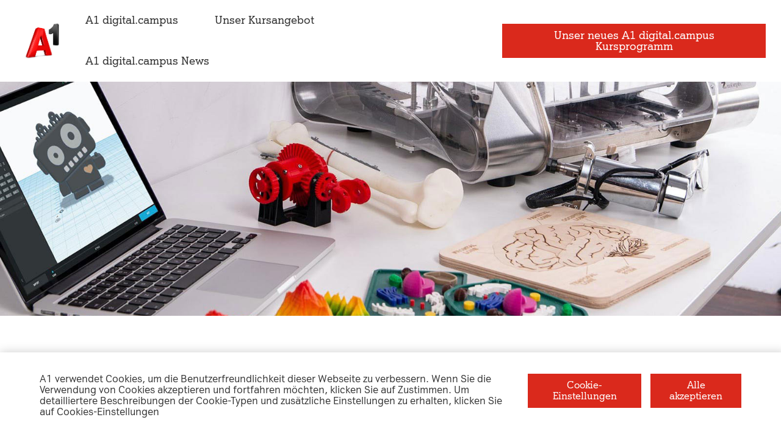

--- FILE ---
content_type: text/html; charset=UTF-8
request_url: https://a1digitalcampus.at/events/ab-ins-internet-aber-sicher-bischofshofen/
body_size: 15824
content:

<!DOCTYPE html>
<html lang="de-DE">
<head>
  <meta content="width=device-width, initial-scale=1.0" name="viewport">
  
<meta charset="UTF-8" />

<!-- Responsive -->
<meta content="width=device-width, initial-scale=1.0" name="viewport">

<!-- Remove IE's ability to use compatibility mode -->
<meta http-equiv="X-UA-Compatible" content="IE=edge" />

<!-- Correct type -->
<meta http-equiv="Content-type" content="text/html; charset=utf-8">

<!-- Disable phone formatin on safari -->
<meta name="format-detection" content="telephone=no">

<!-- Speed up fetching of external assets -->
<link rel="dns-prefetch" href="//fonts.googleapis.com">
<link rel="dns-prefetch" href="//ajax.googleapis.com">
<link rel="dns-prefetch" href="//www.google-analytics.com">

<!-- Mobile chrome -->
<meta name="theme-color" content="#900000">

<!-- Win phone Meta -->
<meta name="application-name" content="A1 digital.campus"/>
<meta name="msapplication-TileColor" content="#900000"/>

<!-- Apple -->
<meta name="apple-mobile-web-app-title" content="A1 digital.campus">
<meta name="apple-mobile-web-app-capable" content="yes">
<meta name="apple-mobile-web-app-status-bar-style" content="#C3151B">
<link rel="apple-touch-startup-image" href="https://a1digitalcampus.at/wp-content/themes/a1-internet-for-all/public/favicon.png">

<!-- Favicon -->
<link
  rel="icon"
  href="https://a1digitalcampus.at/wp-content/themes/a1-internet-for-all/public/favicon.png"
  data-light-mode="https://a1digitalcampus.at/wp-content/themes/a1-internet-for-all/public/favicon.png"
  data-dark-mode="https://a1digitalcampus.at/wp-content/themes/a1-internet-for-all/public/favicon-grey.png"
  sizes="any"
>

<link rel="icon" href="https://a1digitalcampus.at/wp-content/themes/a1-internet-for-all/public/favicon.svg" sizes="any" type="image/svg+xml">


<!-- Facebook Pixel Code -->

<!-- End Facebook Pixel Code -->

<!-- Google Tag Manager -->
<script>(function(w,d,s,l,i){w[l]=w[l]||[];w[l].push({'gtm.start':
new Date().getTime(),event:'gtm.js'});var f=d.getElementsByTagName(s)[0],
j=d.createElement(s),dl=l!='dataLayer'?'&l='+l:'';j.async=true;j.src=
'https://www.googletagmanager.com/gtm.js?id='+i+dl;f.parentNode.insertBefore(j,f);
})(window,document,'script','dataLayer','GTM-TMDX2K8');</script>
<!-- End Google Tag Manager -->
<meta name='robots' content='index, follow, max-image-preview:large, max-snippet:-1, max-video-preview:-1' />

	<!-- This site is optimized with the Yoast SEO plugin v20.3 - https://yoast.com/wordpress/plugins/seo/ -->
	<title>Ab ins Internet. Aber sicher! Bischofshofen - A1 digital.campus</title>
	<link rel="canonical" href="https://a1digitalcampus.at/events/ab-ins-internet-aber-sicher-bischofshofen/" />
	<meta property="og:locale" content="de_DE" />
	<meta property="og:type" content="article" />
	<meta property="og:title" content="Ab ins Internet. Aber sicher! Bischofshofen - A1 digital.campus" />
	<meta property="og:description" content="Worauf muss man achten, wenn man sich im Internet bewegt? Anhand vieler Praxisübungen zeigen wir, wie man richtig und sicher surft. Du bekommst Sicherheitstipps und lernst, wie Du Dein Online-Profil und Deine Passwörter sicher erstellen kannst." />
	<meta property="og:url" content="https://a1digitalcampus.at/events/ab-ins-internet-aber-sicher-bischofshofen/" />
	<meta property="og:site_name" content="A1 digital.campus" />
	<meta property="article:modified_time" content="2024-05-28T07:15:33+00:00" />
	<meta property="og:image" content="https://a1digitalcampus.at/wp-content/uploads/2021/02/2016_a1_526297573_super_rgb_72dpi.jpg" />
	<meta property="og:image:width" content="1024" />
	<meta property="og:image:height" content="683" />
	<meta property="og:image:type" content="image/jpeg" />
	<meta name="twitter:card" content="summary_large_image" />
	<script type="application/ld+json" class="yoast-schema-graph">{"@context":"https://schema.org","@graph":[{"@type":"WebPage","@id":"https://a1digitalcampus.at/events/ab-ins-internet-aber-sicher-bischofshofen/","url":"https://a1digitalcampus.at/events/ab-ins-internet-aber-sicher-bischofshofen/","name":"Ab ins Internet. Aber sicher! Bischofshofen - A1 digital.campus","isPartOf":{"@id":"https://a1digitalcampus.at/#website"},"primaryImageOfPage":{"@id":"https://a1digitalcampus.at/events/ab-ins-internet-aber-sicher-bischofshofen/#primaryimage"},"image":{"@id":"https://a1digitalcampus.at/events/ab-ins-internet-aber-sicher-bischofshofen/#primaryimage"},"thumbnailUrl":"https://a1digitalcampus.at/wp-content/uploads/2021/09/Mediendesign-HQUlRGkU-unsplash-bright.jpg","datePublished":"2024-05-28T07:15:32+00:00","dateModified":"2024-05-28T07:15:33+00:00","breadcrumb":{"@id":"https://a1digitalcampus.at/events/ab-ins-internet-aber-sicher-bischofshofen/#breadcrumb"},"inLanguage":"de-DE","potentialAction":[{"@type":"ReadAction","target":["https://a1digitalcampus.at/events/ab-ins-internet-aber-sicher-bischofshofen/"]}]},{"@type":"ImageObject","inLanguage":"de-DE","@id":"https://a1digitalcampus.at/events/ab-ins-internet-aber-sicher-bischofshofen/#primaryimage","url":"https://a1digitalcampus.at/wp-content/uploads/2021/09/Mediendesign-HQUlRGkU-unsplash-bright.jpg","contentUrl":"https://a1digitalcampus.at/wp-content/uploads/2021/09/Mediendesign-HQUlRGkU-unsplash-bright.jpg","width":1600,"height":1067},{"@type":"BreadcrumbList","@id":"https://a1digitalcampus.at/events/ab-ins-internet-aber-sicher-bischofshofen/#breadcrumb","itemListElement":[{"@type":"ListItem","position":1,"name":"Home","item":"https://a1digitalcampus.at/"},{"@type":"ListItem","position":2,"name":"Events","item":"https://a1digitalcampus.at/events/"},{"@type":"ListItem","position":3,"name":"Ab ins Internet. Aber sicher! Bischofshofen"}]},{"@type":"WebSite","@id":"https://a1digitalcampus.at/#website","url":"https://a1digitalcampus.at/","name":"A1 Digital Campus","description":"","potentialAction":[{"@type":"SearchAction","target":{"@type":"EntryPoint","urlTemplate":"https://a1digitalcampus.at/?s={search_term_string}"},"query-input":"required name=search_term_string"}],"inLanguage":"de-DE"}]}</script>
	<!-- / Yoast SEO plugin. -->


<link href='https://fonts.gstatic.com' crossorigin rel='preconnect' />
<link rel='stylesheet' id='mec-tooltip-style-css' href='https://a1digitalcampus.at/wp-content/plugins/modern-events-calendar/assets/packages/tooltip/tooltip.css?ver=6.1.1' type='text/css' media='all' />
<link rel='stylesheet' id='mec-tooltip-shadow-style-css' href='https://a1digitalcampus.at/wp-content/plugins/modern-events-calendar/assets/packages/tooltip/tooltipster-sideTip-shadow.min.css?ver=6.1.1' type='text/css' media='all' />
<link rel='stylesheet' id='featherlight-css' href='https://a1digitalcampus.at/wp-content/plugins/modern-events-calendar/assets/packages/featherlight/featherlight.css?ver=6.1.1' type='text/css' media='all' />
<link rel='stylesheet' id='aifa-block-style-css' href='https://a1digitalcampus.at/wp-content/themes/a1-internet-for-all/public/applicationBlocks-89c13fd5ef7b7c024dde.css?ver=1.0.0' type='text/css' media='all' />
<style id='global-styles-inline-css' type='text/css'>
body{--wp--preset--color--black: #000000;--wp--preset--color--cyan-bluish-gray: #abb8c3;--wp--preset--color--white: #FFFFFF;--wp--preset--color--pale-pink: #f78da7;--wp--preset--color--vivid-red: #cf2e2e;--wp--preset--color--luminous-vivid-orange: #ff6900;--wp--preset--color--luminous-vivid-amber: #fcb900;--wp--preset--color--light-green-cyan: #7bdcb5;--wp--preset--color--vivid-green-cyan: #00d084;--wp--preset--color--pale-cyan-blue: #8ed1fc;--wp--preset--color--vivid-cyan-blue: #0693e3;--wp--preset--color--vivid-purple: #9b51e0;--wp--preset--color--primary: #DA291C;--wp--preset--color--crimson: #DA291C;--wp--preset--color--mine: #333333;--wp--preset--color--dove: #666666;--wp--preset--color--gong: #808080;--wp--preset--color--dusty: #999999;--wp--preset--color--silver: #CCCCCC;--wp--preset--color--concrete: #F2F2F2;--wp--preset--color--catskill: #E8EFF3;--wp--preset--color--cinder: #333333;--wp--preset--color--berry: #900900;--wp--preset--color--horizon: #6693AC;--wp--preset--color--success: #6E8F50;--wp--preset--color--saphire: #01081F;--wp--preset--color--sapling: #E0CBA4;--wp--preset--color--alabaster: #F9F9F9;--wp--preset--gradient--vivid-cyan-blue-to-vivid-purple: linear-gradient(135deg,rgba(6,147,227,1) 0%,rgb(155,81,224) 100%);--wp--preset--gradient--light-green-cyan-to-vivid-green-cyan: linear-gradient(135deg,rgb(122,220,180) 0%,rgb(0,208,130) 100%);--wp--preset--gradient--luminous-vivid-amber-to-luminous-vivid-orange: linear-gradient(135deg,rgba(252,185,0,1) 0%,rgba(255,105,0,1) 100%);--wp--preset--gradient--luminous-vivid-orange-to-vivid-red: linear-gradient(135deg,rgba(255,105,0,1) 0%,rgb(207,46,46) 100%);--wp--preset--gradient--very-light-gray-to-cyan-bluish-gray: linear-gradient(135deg,rgb(238,238,238) 0%,rgb(169,184,195) 100%);--wp--preset--gradient--cool-to-warm-spectrum: linear-gradient(135deg,rgb(74,234,220) 0%,rgb(151,120,209) 20%,rgb(207,42,186) 40%,rgb(238,44,130) 60%,rgb(251,105,98) 80%,rgb(254,248,76) 100%);--wp--preset--gradient--blush-light-purple: linear-gradient(135deg,rgb(255,206,236) 0%,rgb(152,150,240) 100%);--wp--preset--gradient--blush-bordeaux: linear-gradient(135deg,rgb(254,205,165) 0%,rgb(254,45,45) 50%,rgb(107,0,62) 100%);--wp--preset--gradient--luminous-dusk: linear-gradient(135deg,rgb(255,203,112) 0%,rgb(199,81,192) 50%,rgb(65,88,208) 100%);--wp--preset--gradient--pale-ocean: linear-gradient(135deg,rgb(255,245,203) 0%,rgb(182,227,212) 50%,rgb(51,167,181) 100%);--wp--preset--gradient--electric-grass: linear-gradient(135deg,rgb(202,248,128) 0%,rgb(113,206,126) 100%);--wp--preset--gradient--midnight: linear-gradient(135deg,rgb(2,3,129) 0%,rgb(40,116,252) 100%);--wp--preset--duotone--dark-grayscale: url('#wp-duotone-dark-grayscale');--wp--preset--duotone--grayscale: url('#wp-duotone-grayscale');--wp--preset--duotone--purple-yellow: url('#wp-duotone-purple-yellow');--wp--preset--duotone--blue-red: url('#wp-duotone-blue-red');--wp--preset--duotone--midnight: url('#wp-duotone-midnight');--wp--preset--duotone--magenta-yellow: url('#wp-duotone-magenta-yellow');--wp--preset--duotone--purple-green: url('#wp-duotone-purple-green');--wp--preset--duotone--blue-orange: url('#wp-duotone-blue-orange');--wp--preset--font-size--small: 13px;--wp--preset--font-size--medium: 20px;--wp--preset--font-size--large: 36px;--wp--preset--font-size--x-large: 42px;--wp--preset--spacing--20: 0.44rem;--wp--preset--spacing--30: 0.67rem;--wp--preset--spacing--40: 1rem;--wp--preset--spacing--50: 1.5rem;--wp--preset--spacing--60: 2.25rem;--wp--preset--spacing--70: 3.38rem;--wp--preset--spacing--80: 5.06rem;}:where(.is-layout-flex){gap: 0.5em;}body .is-layout-flow > .alignleft{float: left;margin-inline-start: 0;margin-inline-end: 2em;}body .is-layout-flow > .alignright{float: right;margin-inline-start: 2em;margin-inline-end: 0;}body .is-layout-flow > .aligncenter{margin-left: auto !important;margin-right: auto !important;}body .is-layout-constrained > .alignleft{float: left;margin-inline-start: 0;margin-inline-end: 2em;}body .is-layout-constrained > .alignright{float: right;margin-inline-start: 2em;margin-inline-end: 0;}body .is-layout-constrained > .aligncenter{margin-left: auto !important;margin-right: auto !important;}body .is-layout-constrained > :where(:not(.alignleft):not(.alignright):not(.alignfull)){max-width: var(--wp--style--global--content-size);margin-left: auto !important;margin-right: auto !important;}body .is-layout-constrained > .alignwide{max-width: var(--wp--style--global--wide-size);}body .is-layout-flex{display: flex;}body .is-layout-flex{flex-wrap: wrap;align-items: center;}body .is-layout-flex > *{margin: 0;}:where(.wp-block-columns.is-layout-flex){gap: 2em;}.has-black-color{color: var(--wp--preset--color--black) !important;}.has-cyan-bluish-gray-color{color: var(--wp--preset--color--cyan-bluish-gray) !important;}.has-white-color{color: var(--wp--preset--color--white) !important;}.has-pale-pink-color{color: var(--wp--preset--color--pale-pink) !important;}.has-vivid-red-color{color: var(--wp--preset--color--vivid-red) !important;}.has-luminous-vivid-orange-color{color: var(--wp--preset--color--luminous-vivid-orange) !important;}.has-luminous-vivid-amber-color{color: var(--wp--preset--color--luminous-vivid-amber) !important;}.has-light-green-cyan-color{color: var(--wp--preset--color--light-green-cyan) !important;}.has-vivid-green-cyan-color{color: var(--wp--preset--color--vivid-green-cyan) !important;}.has-pale-cyan-blue-color{color: var(--wp--preset--color--pale-cyan-blue) !important;}.has-vivid-cyan-blue-color{color: var(--wp--preset--color--vivid-cyan-blue) !important;}.has-vivid-purple-color{color: var(--wp--preset--color--vivid-purple) !important;}.has-black-background-color{background-color: var(--wp--preset--color--black) !important;}.has-cyan-bluish-gray-background-color{background-color: var(--wp--preset--color--cyan-bluish-gray) !important;}.has-white-background-color{background-color: var(--wp--preset--color--white) !important;}.has-pale-pink-background-color{background-color: var(--wp--preset--color--pale-pink) !important;}.has-vivid-red-background-color{background-color: var(--wp--preset--color--vivid-red) !important;}.has-luminous-vivid-orange-background-color{background-color: var(--wp--preset--color--luminous-vivid-orange) !important;}.has-luminous-vivid-amber-background-color{background-color: var(--wp--preset--color--luminous-vivid-amber) !important;}.has-light-green-cyan-background-color{background-color: var(--wp--preset--color--light-green-cyan) !important;}.has-vivid-green-cyan-background-color{background-color: var(--wp--preset--color--vivid-green-cyan) !important;}.has-pale-cyan-blue-background-color{background-color: var(--wp--preset--color--pale-cyan-blue) !important;}.has-vivid-cyan-blue-background-color{background-color: var(--wp--preset--color--vivid-cyan-blue) !important;}.has-vivid-purple-background-color{background-color: var(--wp--preset--color--vivid-purple) !important;}.has-black-border-color{border-color: var(--wp--preset--color--black) !important;}.has-cyan-bluish-gray-border-color{border-color: var(--wp--preset--color--cyan-bluish-gray) !important;}.has-white-border-color{border-color: var(--wp--preset--color--white) !important;}.has-pale-pink-border-color{border-color: var(--wp--preset--color--pale-pink) !important;}.has-vivid-red-border-color{border-color: var(--wp--preset--color--vivid-red) !important;}.has-luminous-vivid-orange-border-color{border-color: var(--wp--preset--color--luminous-vivid-orange) !important;}.has-luminous-vivid-amber-border-color{border-color: var(--wp--preset--color--luminous-vivid-amber) !important;}.has-light-green-cyan-border-color{border-color: var(--wp--preset--color--light-green-cyan) !important;}.has-vivid-green-cyan-border-color{border-color: var(--wp--preset--color--vivid-green-cyan) !important;}.has-pale-cyan-blue-border-color{border-color: var(--wp--preset--color--pale-cyan-blue) !important;}.has-vivid-cyan-blue-border-color{border-color: var(--wp--preset--color--vivid-cyan-blue) !important;}.has-vivid-purple-border-color{border-color: var(--wp--preset--color--vivid-purple) !important;}.has-vivid-cyan-blue-to-vivid-purple-gradient-background{background: var(--wp--preset--gradient--vivid-cyan-blue-to-vivid-purple) !important;}.has-light-green-cyan-to-vivid-green-cyan-gradient-background{background: var(--wp--preset--gradient--light-green-cyan-to-vivid-green-cyan) !important;}.has-luminous-vivid-amber-to-luminous-vivid-orange-gradient-background{background: var(--wp--preset--gradient--luminous-vivid-amber-to-luminous-vivid-orange) !important;}.has-luminous-vivid-orange-to-vivid-red-gradient-background{background: var(--wp--preset--gradient--luminous-vivid-orange-to-vivid-red) !important;}.has-very-light-gray-to-cyan-bluish-gray-gradient-background{background: var(--wp--preset--gradient--very-light-gray-to-cyan-bluish-gray) !important;}.has-cool-to-warm-spectrum-gradient-background{background: var(--wp--preset--gradient--cool-to-warm-spectrum) !important;}.has-blush-light-purple-gradient-background{background: var(--wp--preset--gradient--blush-light-purple) !important;}.has-blush-bordeaux-gradient-background{background: var(--wp--preset--gradient--blush-bordeaux) !important;}.has-luminous-dusk-gradient-background{background: var(--wp--preset--gradient--luminous-dusk) !important;}.has-pale-ocean-gradient-background{background: var(--wp--preset--gradient--pale-ocean) !important;}.has-electric-grass-gradient-background{background: var(--wp--preset--gradient--electric-grass) !important;}.has-midnight-gradient-background{background: var(--wp--preset--gradient--midnight) !important;}.has-small-font-size{font-size: var(--wp--preset--font-size--small) !important;}.has-medium-font-size{font-size: var(--wp--preset--font-size--medium) !important;}.has-large-font-size{font-size: var(--wp--preset--font-size--large) !important;}.has-x-large-font-size{font-size: var(--wp--preset--font-size--x-large) !important;}
.wp-block-navigation a:where(:not(.wp-element-button)){color: inherit;}
:where(.wp-block-columns.is-layout-flex){gap: 2em;}
.wp-block-pullquote{font-size: 1.5em;line-height: 1.6;}
</style>
<link rel='stylesheet' id='aifa-theme-styles-css' href='https://a1digitalcampus.at/wp-content/themes/a1-internet-for-all/public/application-89c13fd5ef7b7c024dde.css?ver=1.0.0' type='text/css' media='all' />
<script type='text/javascript' src='https://a1digitalcampus.at/wp-includes/js/jquery/jquery.min.js?ver=3.6.1' id='jquery-core-js'></script>
<script type='text/javascript' src='https://a1digitalcampus.at/wp-includes/js/jquery/jquery-migrate.min.js?ver=3.3.2' id='jquery-migrate-js'></script>
<script type='text/javascript' id='mec-frontend-script-js-extra'>
/* <![CDATA[ */
var mecdata = {"day":"Tag","days":"Tage","hour":"Stunde","hours":"Stunden","minute":"Minute","minutes":"Minuten","second":"Sekunde","seconds":"Sekunden","elementor_edit_mode":"no","recapcha_key":"","ajax_url":"https:\/\/a1digitalcampus.at\/wp-admin\/admin-ajax.php","fes_nonce":"76f171cbb4","current_year":"2026","current_month":"02","datepicker_format":"dd.mm.yy&d.m.Y"};
/* ]]> */
</script>
<script type='text/javascript' src='https://a1digitalcampus.at/wp-content/plugins/modern-events-calendar/assets/js/frontend.js?ver=5.20.5' id='mec-frontend-script-js'></script>
<script type='text/javascript' src='https://a1digitalcampus.at/wp-content/plugins/modern-events-calendar/assets/js/events.js?ver=5.20.5' id='mec-events-script-js'></script>
<link rel="alternate" type="application/json+oembed" href="https://a1digitalcampus.at/wp-json/oembed/1.0/embed?url=https%3A%2F%2Fa1digitalcampus.at%2Fevents%2Fab-ins-internet-aber-sicher-bischofshofen%2F" />
<link rel="alternate" type="text/xml+oembed" href="https://a1digitalcampus.at/wp-json/oembed/1.0/embed?url=https%3A%2F%2Fa1digitalcampus.at%2Fevents%2Fab-ins-internet-aber-sicher-bischofshofen%2F&#038;format=xml" />
    <link
      rel="icon"
      href="https://a1digitalcampus.at/wp-content/themes/a1-internet-for-all/public/favicon.png"
      data-light-mode="https://a1digitalcampus.at/wp-content/themes/a1-internet-for-all/public/favicon.png"
      data-dark-mode="https://a1digitalcampus.at/wp-content/themes/a1-internet-for-all/public/favicon-grey.png"
      sizes="any"
    >

    <link rel="icon" href="https://a1digitalcampus.at/wp-content/themes/a1-internet-for-all/public/favicon.svg" sizes="any" type="image/svg+xml">
    </head>
<body class="mec-events-template-default single single-mec-events postid-13161 js-fade-in">


<!-- Google Tag Manager (noscript) -->
<noscript><iframe src="https://www.googletagmanager.com/ns.html?id=GTM-TMDX2K8"
height="0" width="0" style="display:none;visibility:hidden"></iframe></noscript>
<!-- End Google Tag Manager (noscript) -->

<div class="header js-header">
  <div class="header__container">
    <div class="header__item header__main">
      <a class="header__logo-link" href="https://a1digitalcampus.at" title="A1 digital.campus">
        <img class="header__logo-img" src="https://a1digitalcampus.at/wp-content/themes/a1-internet-for-all/public/logo.jpg" title="A1 digital.campus - " alt="A1 digital.campus - " />
      </a>
      <div class="header__menu js-header-nav">
        
        <ul class="header-nav "><li class="header-nav__item  header-nav__item--parent js-header-nav__item--parent  header-nav__item--113  header-nav__item-- header-nav__item--menu-item header-nav__item--menu-item-type-post_type header-nav__item--menu-item-object-page header-nav__item--menu-item-has-children"><a href="https://a1digitalcampus.at/initiative/" class="header-nav-link "><span class="header-nav-link-text  header-nav-link-title js-parent-nav-element">A1 digital.campus<i class="menu-close-icon"></i></span></a>
	<ul class="header-nav__sub-menu js-submenu header-nav__sub-menu--1">
    <li class="header-nav__sub-menu-item header-nav__sub-menu--1-item  header-nav__item--113  header-nav__item-- header-nav__item--menu-item header-nav__item--menu-item-type-post_type header-nav__item--menu-item-object-page"><a href="https://a1digitalcampus.at/initiative/" class="header-nav__sub-menu-link  header-nav__sub-menu--1-link "><span class="header-nav__sub-menu-link-text header-nav__sub-menu--1-link-text">Die Initiative</span></a></li>
    <li class="header-nav__sub-menu-item header-nav__sub-menu--1-item  header-nav__item--1929  header-nav__item-- header-nav__item--menu-item header-nav__item--menu-item-type-post_type header-nav__item--menu-item-object-page"><a href="https://a1digitalcampus.at/oesterreichweit/" class="header-nav__sub-menu-link  header-nav__sub-menu--1-link "><span class="header-nav__sub-menu-link-text header-nav__sub-menu--1-link-text">Österreichweit</span></a></li>
    <li class="header-nav__sub-menu-item header-nav__sub-menu--1-item  header-nav__item--810  header-nav__item-- header-nav__item--menu-item header-nav__item--menu-item-type-post_type header-nav__item--menu-item-object-page"><a href="https://a1digitalcampus.at/partner/" class="header-nav__sub-menu-link  header-nav__sub-menu--1-link "><span class="header-nav__sub-menu-link-text header-nav__sub-menu--1-link-text">Partner:innen</span></a></li>
    <li class="header-nav__sub-menu-item header-nav__sub-menu--1-item  header-nav__item--117  header-nav__item-- header-nav__item--menu-item header-nav__item--menu-item-type-post_type header-nav__item--menu-item-object-page"><a href="https://a1digitalcampus.at/download/" class="header-nav__sub-menu-link  header-nav__sub-menu--1-link "><span class="header-nav__sub-menu-link-text header-nav__sub-menu--1-link-text">Downloads</span></a></li>
</ul>
</li>
<li class="header-nav__item  header-nav__item--parent js-header-nav__item--parent  header-nav__item--7  header-nav__item-- header-nav__item--menu-item header-nav__item--menu-item-type-post_type header-nav__item--menu-item-object-page header-nav__item--menu-item-home header-nav__item--menu-item-has-children"><a href="https://a1digitalcampus.at/" class="header-nav-link "><span class="header-nav-link-text  header-nav-link-title js-parent-nav-element">Unser Kursangebot<i class="menu-close-icon"></i></span></a>
	<ul class="header-nav__sub-menu js-submenu header-nav__sub-menu--1">
    <li class="header-nav__sub-menu-item header-nav__sub-menu--1-item  header-nav__item--474  header-nav__item-- header-nav__item--menu-item header-nav__item--menu-item-type-post_type header-nav__item--menu-item-object-page"><a href="https://a1digitalcampus.at/schulklassen/" class="header-nav__sub-menu-link  header-nav__sub-menu--1-link "><span class="header-nav__sub-menu-link-text header-nav__sub-menu--1-link-text">Schulklassen</span></a></li>
    <li class="header-nav__sub-menu-item header-nav__sub-menu--1-item  header-nav__item--2547  header-nav__item-- header-nav__item--menu-item header-nav__item--menu-item-type-post_type header-nav__item--menu-item-object-page"><a href="https://a1digitalcampus.at/wissenswerkstatt/" class="header-nav__sub-menu-link  header-nav__sub-menu--1-link "><span class="header-nav__sub-menu-link-text header-nav__sub-menu--1-link-text">Wissenswerkstatt</span></a></li>
    <li class="header-nav__sub-menu-item header-nav__sub-menu--1-item  header-nav__item--4353  header-nav__item-- header-nav__item--menu-item header-nav__item--menu-item-type-post_type header-nav__item--menu-item-object-page"><a href="https://a1digitalcampus.at/cody21-videolearning/" class="header-nav__sub-menu-link  header-nav__sub-menu--1-link "><span class="header-nav__sub-menu-link-text header-nav__sub-menu--1-link-text">cody21 Video-Learning</span></a></li>
    <li class="header-nav__sub-menu-item header-nav__sub-menu--1-item  header-nav__item--5871  header-nav__item-- header-nav__item--menu-item header-nav__item--menu-item-type-post_type header-nav__item--menu-item-object-page"><a href="https://a1digitalcampus.at/lern-apps/" class="header-nav__sub-menu-link  header-nav__sub-menu--1-link "><span class="header-nav__sub-menu-link-text header-nav__sub-menu--1-link-text">Lern-Apps &#038; Games</span></a></li>
    <li class="header-nav__sub-menu-item header-nav__sub-menu--1-item  header-nav__item--1915  header-nav__item-- header-nav__item--menu-item header-nav__item--menu-item-type-post_type header-nav__item--menu-item-object-page"><a href="https://a1digitalcampus.at/eltern/" class="header-nav__sub-menu-link  header-nav__sub-menu--1-link "><span class="header-nav__sub-menu-link-text header-nav__sub-menu--1-link-text">Eltern</span></a></li>
    <li class="header-nav__sub-menu-item header-nav__sub-menu--1-item  header-nav__item--1919  header-nav__item-- header-nav__item--menu-item header-nav__item--menu-item-type-post_type header-nav__item--menu-item-object-page"><a href="https://a1digitalcampus.at/paedagoginnen/" class="header-nav__sub-menu-link  header-nav__sub-menu--1-link "><span class="header-nav__sub-menu-link-text header-nav__sub-menu--1-link-text">Pädagog:innen</span></a></li>
    <li class="header-nav__sub-menu-item header-nav__sub-menu--1-item  header-nav__item--1923  header-nav__item-- header-nav__item--menu-item header-nav__item--menu-item-type-post_type header-nav__item--menu-item-object-page"><a href="https://a1digitalcampus.at/elementarpaedagoginnen/" class="header-nav__sub-menu-link  header-nav__sub-menu--1-link "><span class="header-nav__sub-menu-link-text header-nav__sub-menu--1-link-text">Elementar-Pädagog:innen</span></a></li>
    <li class="header-nav__sub-menu-item header-nav__sub-menu--1-item  header-nav__item--3932  header-nav__item-- header-nav__item--menu-item header-nav__item--menu-item-type-post_type header-nav__item--menu-item-object-page"><a href="https://a1digitalcampus.at/kinder-und-jugendliche/" class="header-nav__sub-menu-link  header-nav__sub-menu--1-link "><span class="header-nav__sub-menu-link-text header-nav__sub-menu--1-link-text">Ferienlabs</span></a></li>
</ul>
</li>
<li class="header-nav__item  header-nav__item--2964  header-nav__item-- header-nav__item--menu-item header-nav__item--menu-item-type-post_type header-nav__item--menu-item-object-page"><a href="https://a1digitalcampus.at/a1-digital-campus-news/" class="header-nav-link "><span class="header-nav-link-text">A1 digital.campus News</span></a></li>
</ul>        
        <div class="header__button-wrap">
          <a
  href="https://a1digitalcampus.at/neues-jahr-neues-a1-digital-campus-kursprogramm/"
  class="
  btn
  btn__color--default
  btn__type--default
  btn__size--default
  
  
  
  header__btn
"
  id=""
  title="Unser neues A1 digital.campus Kursprogramm"
  >
  Unser neues A1 digital.campus Kursprogramm</a>
        </div>
      </div>
    </div>

    <div class="header__item">
      
<svg class="header__mobile-menu-icon js-mobile-menu-trigger" viewBox="0 0 15 10" role="button">
  <path class="icon-path icon-path-1" d="M2 2 L13 2">
  </path>
  <path class="icon-path icon-path-2" d="M2 5 L13 5">
  </path>
  <path class="icon-path icon-path-3" d="M2 8 L13 8">
  </path>
  <path class="icon-close-path icon-close-path-1" d="M3 1 L12 9">
  </path>
  <path class="icon-close-path icon-close-path-2" d="M3 9 L12 1">
  </path>
</svg>
    </div>

    <div class="header__item header__secondary">
       
           </div>

  </div>
</div>

<main class="main-content main-content--default">
<section
  id="main-content"
  class="mec-container"
>
  <div class="notice js-notice">
    <div class="notice__content js-notice-content">
          </div>
    <button class="btn notice__close js-notice-close">
      <i class="icon icon--remove notice__icon-close"></i>
    </button>
  </div>

  
<div class="wrapper wrapper__bg-color--white  wrapper__spacing-bottom-large--40" id="">
      <div class="wrapper__container">
      <div class="wrapper__inner wrapper__width-large--12">
        
<div class="block-hero-simple" >
  
<div class="jumbotron block-hero-simple__jumbotron">
      <div class="jumbotron__media block-hero-simple__media" style="background-image: url('https://a1digitalcampus.at/wp-content/uploads/2021/09/Mediendesign-HQUlRGkU-unsplash-bright.jpg')"></div>
  
  <div class="
jumbotron__content
jumbotron__content--vertical-center
jumbotron__content--horizontal-center
block-hero-simple__content
">
    <div class="jumbotron__content-wrap block-hero-simple__content-wrap">
      
          </div>
  </div>

</div>
</div>
      </div>
    </div>
  </div>


<div class="wrapper wrapper__bg-color--white  wrapper__spacing-bottom-large--25 wrapper__spacing-bottom-mobile--0" id="">
      <div class="wrapper__container wrapper__container-width-large--default wrapper__gutter-large--default">
      <div class="wrapper__inner wrapper__width-large--12">
              </div>
    </div>
  </div>


<div class="wrapper wrapper__bg-color--white  wrapper__spacing-bottom-large--40" id="">
      <div class="wrapper__container wrapper__container-width-large--small wrapper__gutter-large--default">
      <div class="wrapper__inner wrapper__width-large--12">
        <h1 class="
  heading
  heading__align--left
  heading__color--default
  heading__size--default
  heading__family--a1-serif
  
  heading__weight--bold
  block-heading__heading
">
  Ab ins Internet. Aber sicher! Bischofshofen</h1>
      </div>
    </div>
  </div>


<div class="wrapper wrapper__bg-color--white wrapper__spacing-top-large--0 wrapper__spacing-bottom-large---10" id="">
      <div class="wrapper__container wrapper__container-width-large--small wrapper__gutter-large--default">
      <div class="wrapper__inner wrapper__width-large--12">
        <div class="block-event-meta">
  <div class="block-event-meta__part block-event-meta__part--delimiter">
    <div class="basic-meta block-event-meta-part">
      <div class="basic-meta__item block-event-meta-part__item">
      <a href="https://a1digitalcampus.at/events-location/a1-on-tour/" class="basic-meta__location-link">
        <div class="basic-meta__item-inner basic-meta__location">
          
          <span class="basic-meta__item-label">
            A1 On Tour          </span>
        </div>
      </a>
    </div>
    
      <div class="basic-meta__item block-event-meta-part__item">
      <div class="basic-meta__item-inner">
        <i class="icon icon--people basic-meta__icon"></i>
        <span class="basic-meta__item-label">
          1. &#8211; 4. Schulstufe        </span>
      </div>
    </div>
    
      <div class="basic-meta__item block-event-meta-part__item">
      <div class="basic-meta__item-inner">
        <i class="icon icon--clock basic-meta__icon"></i>
        <span class="basic-meta__item-label">
          90 Minuten        </span>
      </div>
    </div>
    
  <div class="basic-meta__item block-event-meta-part__item">
    <div class="basic-meta__item-inner">
      <i class="icon icon--package basic-meta__icon"></i>
      <span class="basic-meta__item-label">
        kostenlos      </span>
    </div>
  </div>

</div>
  </div>

  <div class="block-event-meta__part">
    <div class="
  competences
  block-event-meta-part
">

  </a>
</div>
  </div>

</div>
      </div>
    </div>
  </div>


<div class="wrapper wrapper__bg-color--white wrapper__spacing-top-large--0 wrapper__spacing-bottom-large--80" id="">
      <div class="wrapper__container wrapper__container-width-large--small wrapper__gutter-large--default">
      <div class="wrapper__inner wrapper__width-large--12">
        
  <p class="
    paragraph
    paragraph__color--default
    paragraph__align--left
    paragraph__weight--regular
    paragraph__size--default
    paragraph__family--a1-sans
    block-paragraph__paragraph
  ">
    Worauf muss man achten, wenn man sich im Internet bewegt? Anhand vieler Praxisübungen zeigen wir, wie man richtig und sicher surft. Du bekommst Sicherheitstipps und lernst, wie Du Dein Online-Profil und Deine Passwörter sicher erstellen kannst.   </p>

        </div>
    </div>
  </div>


<div class="wrapper wrapper__bg-color--catskill wrapper__spacing-top-large--60 wrapper__spacing-bottom-large--80" id="">
      <div class="wrapper__container wrapper__container-width-large--small wrapper__gutter-large--default">
      <div class="wrapper__inner wrapper__width-large--12">
        <div class="block-event-booking">
  <div class="mec-events-meta-group-booking js-booking">
    <div class="mec-booking " id="mec_booking13161">
    <form
  id="mec_book_form13161"
  class="block-event-booking__ticket-form"
  onsubmit="mec_book_form_submit(event, 13161);"
>
  <h5 class="
  heading
  heading__align--center
  heading__color--mine
  heading__size--default
  heading__family--a1-serif
  
  heading__weight--regular
  block-event-booking__heading
">
  Kursanmeldung</h5>

      <div class="form-select form-element block-event-booking__date-select">
      <div class="form-element__children is-visible">
        <select
          class="mec-custom-nice-select js-event-select"
          name="book[date]"
          id="mec_book_form_date13161"
          onchange="mec_get_tickets_availability13161(13161, this.value);"
        >
          <option></option>
                      <option
              value="1715932800:1715938200"
                          >
                Freitag, 17. Mai, 8:00 &#8211; 9:30             </option>
                  </select>
      </div>
    </div>
    
  <div
    class="mec-event-tickets-list mec-sell-all-occurrences block-event-booking__ticket"
    id="mec_book_form_tickets_container13161"
    data-total-booking-limit="-1"
  >
    <div class="
load-overlay
block-event-booking__load-overlay
js-load-overlay
 load-overlay--catskill ">
  <img decoding="async" src="https://a1digitalcampus.at/wp-content/themes/a1-internet-for-all/public/spinner.svg" class="load-overlay__spinner">
</div>
      <div
        class="mec-event-ticket mec-event-ticket-1"
        id="mec_event_ticket1"
      >
        <div class="mec-ticket-available-spots ">
          <span class="mec-event-ticket-price">
                      </span>

                      <div>
              <input
                onkeydown="return event.keyCode != 69"
                type="hidden"
                class="mec-book-ticket-limit"
                name="book[tickets][1]"
                title="Zähler"
                placeholder="Zähler"
                value="30"
                min="0"
                max="" onchange="mec_check_tickets_availability13161(1, this.value);"
              />
              <div class="mec-event-ticket-available">
                Verfügbare Plätze:                 <span class="block-event-booking__seat-number">
                  Bitte wählen Sie ein Datum.                </span>
              </div>
            </div>
                    </div>

              </div>
        </div>

    <input type="hidden" name="action" value="mec_book_form" />
  <input type="hidden" name="event_id" value="13161" />
  <input type="hidden" name="uniqueid" value="13161" />
  <input type="hidden" name="step" value="1" />
  <input type="hidden" id="_wpnonce" name="_wpnonce" value="91a885c2b4" /><input type="hidden" name="_wp_http_referer" value="/events/ab-ins-internet-aber-sicher-bischofshofen/" />
  <button
    id="mec-book-form-btn-step-1"
        class="btn
      btn__type--default
      btn__size--default
      btn__color--default
      btn__size-width--default
      block-event-booking__button"
    type="submit"
    onclick="mec_book_form_back_btn_cache(this, 13161);"
  >
    Zum Buchungsformular  </button>
</form>
</div>
<div id="mec_booking_message13161" class="mec-util-hidden"></div>  </div>
</div>
      </div>
    </div>
  </div>


<div class="wrapper wrapper__bg-color--white wrapper__spacing-top-large--70 wrapper__spacing-bottom-large--70" id="">
      <div class="wrapper__container wrapper__container-width-large--default wrapper__gutter-large--default">
      <div class="wrapper__inner wrapper__width-large--12">
        
<div class="block-cta">
  
<div class="block-cta">
  <h2 class="
  heading
  
  heading__color--default
  heading__size--default
  heading__family--a1-serif
  
  heading__weight--regular
  block-cta__heading
">
  Keinen Termin gefunden? Alles schon weg?  </h2>
  
  <p class="
    paragraph
    paragraph__color--default
    paragraph__align--center
    paragraph__weight--regular
    paragraph__size--small
    paragraph__family--a1-sans
    block-cta__paragraph
  ">
    Schreiben Sie uns einfach eine E-Mail, falls Sie sich für das Thema dieses Workshops interessieren, aber keinen passenden Termin für Ihre Klassengruppe gefunden haben. Wir melden uns bei Ihnen und versuchen einen Termin zu finden oder setzen Sie auf die Warteliste.  </p>

    <a
  href="mailto:digital.campus@a1.at"
  class="
  btn
  btn__color--default
  btn__type--default
  
  
  
  
  block-cta__btn
"
  id=""
  title="zur Email"
  >
  zur Email</a>
</div>
</div>
      </div>
    </div>
  </div>



<p></p>

<div class="notice js-notice">
  <div class="notice__content js-notice-content">
      </div>
  <button class="btn notice__close js-notice-close">
    <i class="icon icon--remove notice__icon-close"></i>
  </button>
</div>
</section>


</main>


<footer class="footer">
  
<div class="footer__top">
  <div class="footer__top-inner">
    <div class="footer__socials">
          <a class="footer__socials-link footer__socials-mail" href="mailto:http://digital.campus@a1.at">
      <img class="footer__socials-img" src="https://a1digitalcampus.at/wp-content/themes/a1-internet-for-all/public/mail.svg" title="Mail" alt="Mail" />
      </a>
    </div>
    <div class="footer__back js-scroll-top">
      <i class="footer__icon">
      <svg class="footer__icon-svg" viewBox="0 0 15 10">
        <path d="M1 9 L7 2 L14 9"></path>
      </svg>
      </i>
      <span class="footer__back-text">
        Oben      </span>
    </div>
    <div class="footer__contact-outer">
              <div class="footer__language-outer">
        
<div class="footer__language">
  
  <ul class="footer__language-menu">
    </ul>
</div>
        </div>
            <div class="footer__contact">
        <div class="footer__contact-link js-print-page">
          <img class="footer__socials-img" src="https://a1digitalcampus.at/wp-content/themes/a1-internet-for-all/public/print.svg" title="Diese Seite ausdrucken" alt="Diese Seite ausdrucken" />
        </div>
        <a class="footer__contact-link" href="mailto:digital.campus@a1.at">
          <img class="footer__socials-img" src="https://a1digitalcampus.at/wp-content/themes/a1-internet-for-all/public/mail.svg" title="Kontakt Email" alt="Kontakt Email" />
        </a>
      </div>
    </div>
  </div>
</div>
  <div class="footer__container">
    <div class="footer__bottom">
      
<div class="footer__secondary-menu">
  <ul class="footer-secondary-nav "><li class="footer-secondary-nav__item  footer-secondary-nav__item--parent js-footer-secondary-nav__item--parent  footer-secondary-nav__item--516  footer-secondary-nav__item-- footer-secondary-nav__item--menu-item footer-secondary-nav__item--menu-item-type-custom footer-secondary-nav__item--menu-item-object-custom footer-secondary-nav__item--menu-item-has-children"><a class="footer-secondary-nav-link "><span class="footer-secondary-nav-link-text  footer-secondary-nav-link-title js-parent-nav-element">Informationen<i class="menu-close-icon"></i></span></a>
	<ul class="footer-secondary-nav__sub-menu js-submenu footer-secondary-nav__sub-menu--1">
    <li class="footer-secondary-nav__sub-menu-item footer-secondary-nav__sub-menu--1-item  footer-secondary-nav__item--1943  footer-secondary-nav__item-- footer-secondary-nav__item--menu-item footer-secondary-nav__item--menu-item-type-post_type footer-secondary-nav__item--menu-item-object-page"><a href="https://a1digitalcampus.at/kontakt/" class="footer-secondary-nav__sub-menu-link  footer-secondary-nav__sub-menu--1-link "><span class="footer-secondary-nav__sub-menu-link-text footer-secondary-nav__sub-menu--1-link-text">Kontakt</span></a></li>
    <li class="footer-secondary-nav__sub-menu-item footer-secondary-nav__sub-menu--1-item  footer-secondary-nav__item--1948  footer-secondary-nav__item-- footer-secondary-nav__item--menu-item footer-secondary-nav__item--menu-item-type-post_type footer-secondary-nav__item--menu-item-object-page"><a href="https://a1digitalcampus.at/impressum/" class="footer-secondary-nav__sub-menu-link  footer-secondary-nav__sub-menu--1-link "><span class="footer-secondary-nav__sub-menu-link-text footer-secondary-nav__sub-menu--1-link-text">Impressum</span></a></li>
    <li class="footer-secondary-nav__sub-menu-item footer-secondary-nav__sub-menu--1-item  footer-secondary-nav__item--2271  footer-secondary-nav__item-- footer-secondary-nav__item--menu-item footer-secondary-nav__item--menu-item-type-custom footer-secondary-nav__item--menu-item-object-custom"><a target="_blank" href="https://a1digitalcampus.at/wp-content/uploads/2025/11/Datenschutzerklaerung_A1-digital.campus-2025.pdf" class="footer-secondary-nav__sub-menu-link  footer-secondary-nav__sub-menu--1-link "><span class="footer-secondary-nav__sub-menu-link-text footer-secondary-nav__sub-menu--1-link-text">Datenschutzerklärung</span></a></li>
    <li class="footer-secondary-nav__sub-menu-item footer-secondary-nav__sub-menu--1-item  footer-secondary-nav__item--16033  footer-secondary-nav__item-- footer-secondary-nav__item--menu-item footer-secondary-nav__item--menu-item-type-custom footer-secondary-nav__item--menu-item-object-custom"><a href="https://a1digitalcampus.at/wp-content/uploads/2025/12/Hausordnung-A1-digital.campus.pdf" class="footer-secondary-nav__sub-menu-link  footer-secondary-nav__sub-menu--1-link "><span class="footer-secondary-nav__sub-menu-link-text footer-secondary-nav__sub-menu--1-link-text">Hausordnung</span></a></li>
    <li class="footer-secondary-nav__sub-menu-item footer-secondary-nav__sub-menu--1-item  footer-secondary-nav__item--2284  footer-secondary-nav__item-- footer-secondary-nav__item--menu-item footer-secondary-nav__item--menu-item-type-post_type footer-secondary-nav__item--menu-item-object-page"><a href="https://a1digitalcampus.at/cookies-einstellungen/" class="footer-secondary-nav__sub-menu-link  footer-secondary-nav__sub-menu--1-link "><span class="footer-secondary-nav__sub-menu-link-text footer-secondary-nav__sub-menu--1-link-text">Cookies-Einstellungen</span></a></li>
</ul>
</li>
<li class="footer-secondary-nav__item  footer-secondary-nav__item--parent js-footer-secondary-nav__item--parent  footer-secondary-nav__item--1962  footer-secondary-nav__item-- footer-secondary-nav__item--menu-item footer-secondary-nav__item--menu-item-type-custom footer-secondary-nav__item--menu-item-object-custom footer-secondary-nav__item--menu-item-has-children"><a class="footer-secondary-nav-link "><span class="footer-secondary-nav-link-text  footer-secondary-nav-link-title js-parent-nav-element">A1 digital.campus<i class="menu-close-icon"></i></span></a>
	<ul class="footer-secondary-nav__sub-menu js-submenu footer-secondary-nav__sub-menu--1">
    <li class="footer-secondary-nav__sub-menu-item footer-secondary-nav__sub-menu--1-item  footer-secondary-nav__item--113  footer-secondary-nav__item-- footer-secondary-nav__item--menu-item footer-secondary-nav__item--menu-item-type-post_type footer-secondary-nav__item--menu-item-object-page"><a href="https://a1digitalcampus.at/initiative/" class="footer-secondary-nav__sub-menu-link  footer-secondary-nav__sub-menu--1-link "><span class="footer-secondary-nav__sub-menu-link-text footer-secondary-nav__sub-menu--1-link-text">Die Initiative</span></a></li>
    <li class="footer-secondary-nav__sub-menu-item footer-secondary-nav__sub-menu--1-item  footer-secondary-nav__item--1929  footer-secondary-nav__item-- footer-secondary-nav__item--menu-item footer-secondary-nav__item--menu-item-type-post_type footer-secondary-nav__item--menu-item-object-page"><a href="https://a1digitalcampus.at/oesterreichweit/" class="footer-secondary-nav__sub-menu-link  footer-secondary-nav__sub-menu--1-link "><span class="footer-secondary-nav__sub-menu-link-text footer-secondary-nav__sub-menu--1-link-text">Österreichweit</span></a></li>
    <li class="footer-secondary-nav__sub-menu-item footer-secondary-nav__sub-menu--1-item  footer-secondary-nav__item--810  footer-secondary-nav__item-- footer-secondary-nav__item--menu-item footer-secondary-nav__item--menu-item-type-post_type footer-secondary-nav__item--menu-item-object-page"><a href="https://a1digitalcampus.at/partner/" class="footer-secondary-nav__sub-menu-link  footer-secondary-nav__sub-menu--1-link "><span class="footer-secondary-nav__sub-menu-link-text footer-secondary-nav__sub-menu--1-link-text">Partner:innen</span></a></li>
    <li class="footer-secondary-nav__sub-menu-item footer-secondary-nav__sub-menu--1-item  footer-secondary-nav__item--2964  footer-secondary-nav__item-- footer-secondary-nav__item--menu-item footer-secondary-nav__item--menu-item-type-post_type footer-secondary-nav__item--menu-item-object-page"><a href="https://a1digitalcampus.at/a1-digital-campus-news/" class="footer-secondary-nav__sub-menu-link  footer-secondary-nav__sub-menu--1-link "><span class="footer-secondary-nav__sub-menu-link-text footer-secondary-nav__sub-menu--1-link-text">A1 digital.campus News</span></a></li>
    <li class="footer-secondary-nav__sub-menu-item footer-secondary-nav__sub-menu--1-item  footer-secondary-nav__item--117  footer-secondary-nav__item-- footer-secondary-nav__item--menu-item footer-secondary-nav__item--menu-item-type-post_type footer-secondary-nav__item--menu-item-object-page"><a href="https://a1digitalcampus.at/download/" class="footer-secondary-nav__sub-menu-link  footer-secondary-nav__sub-menu--1-link "><span class="footer-secondary-nav__sub-menu-link-text footer-secondary-nav__sub-menu--1-link-text">Downloads</span></a></li>
</ul>
</li>
<li class="footer-secondary-nav__item  footer-secondary-nav__item--parent js-footer-secondary-nav__item--parent  footer-secondary-nav__item--1961  footer-secondary-nav__item-- footer-secondary-nav__item--menu-item footer-secondary-nav__item--menu-item-type-custom footer-secondary-nav__item--menu-item-object-custom footer-secondary-nav__item--menu-item-has-children"><a class="footer-secondary-nav-link "><span class="footer-secondary-nav-link-text  footer-secondary-nav-link-title js-parent-nav-element">Kursangebot<i class="menu-close-icon"></i></span></a>
	<ul class="footer-secondary-nav__sub-menu js-submenu footer-secondary-nav__sub-menu--1">
    <li class="footer-secondary-nav__sub-menu-item footer-secondary-nav__sub-menu--1-item  footer-secondary-nav__item--474  footer-secondary-nav__item-- footer-secondary-nav__item--menu-item footer-secondary-nav__item--menu-item-type-post_type footer-secondary-nav__item--menu-item-object-page"><a href="https://a1digitalcampus.at/schulklassen/" class="footer-secondary-nav__sub-menu-link  footer-secondary-nav__sub-menu--1-link "><span class="footer-secondary-nav__sub-menu-link-text footer-secondary-nav__sub-menu--1-link-text">Schulklassen</span></a></li>
    <li class="footer-secondary-nav__sub-menu-item footer-secondary-nav__sub-menu--1-item  footer-secondary-nav__item--7415  footer-secondary-nav__item-- footer-secondary-nav__item--menu-item footer-secondary-nav__item--menu-item-type-custom footer-secondary-nav__item--menu-item-object-custom"><a href="https://a1digitalcampus.at/cody21-videolearning/" class="footer-secondary-nav__sub-menu-link  footer-secondary-nav__sub-menu--1-link "><span class="footer-secondary-nav__sub-menu-link-text footer-secondary-nav__sub-menu--1-link-text">cody21 Videoserie</span></a></li>
    <li class="footer-secondary-nav__sub-menu-item footer-secondary-nav__sub-menu--1-item  footer-secondary-nav__item--5871  footer-secondary-nav__item-- footer-secondary-nav__item--menu-item footer-secondary-nav__item--menu-item-type-post_type footer-secondary-nav__item--menu-item-object-page"><a href="https://a1digitalcampus.at/lern-apps/" class="footer-secondary-nav__sub-menu-link  footer-secondary-nav__sub-menu--1-link "><span class="footer-secondary-nav__sub-menu-link-text footer-secondary-nav__sub-menu--1-link-text">Lern-Apps &#038; Games</span></a></li>
    <li class="footer-secondary-nav__sub-menu-item footer-secondary-nav__sub-menu--1-item  footer-secondary-nav__item--1915  footer-secondary-nav__item-- footer-secondary-nav__item--menu-item footer-secondary-nav__item--menu-item-type-post_type footer-secondary-nav__item--menu-item-object-page"><a href="https://a1digitalcampus.at/eltern/" class="footer-secondary-nav__sub-menu-link  footer-secondary-nav__sub-menu--1-link "><span class="footer-secondary-nav__sub-menu-link-text footer-secondary-nav__sub-menu--1-link-text">Eltern</span></a></li>
    <li class="footer-secondary-nav__sub-menu-item footer-secondary-nav__sub-menu--1-item  footer-secondary-nav__item--1919  footer-secondary-nav__item-- footer-secondary-nav__item--menu-item footer-secondary-nav__item--menu-item-type-post_type footer-secondary-nav__item--menu-item-object-page"><a href="https://a1digitalcampus.at/paedagoginnen/" class="footer-secondary-nav__sub-menu-link  footer-secondary-nav__sub-menu--1-link "><span class="footer-secondary-nav__sub-menu-link-text footer-secondary-nav__sub-menu--1-link-text">Pädagog:innen</span></a></li>
    <li class="footer-secondary-nav__sub-menu-item footer-secondary-nav__sub-menu--1-item  footer-secondary-nav__item--1923  footer-secondary-nav__item-- footer-secondary-nav__item--menu-item footer-secondary-nav__item--menu-item-type-post_type footer-secondary-nav__item--menu-item-object-page"><a href="https://a1digitalcampus.at/elementarpaedagoginnen/" class="footer-secondary-nav__sub-menu-link  footer-secondary-nav__sub-menu--1-link "><span class="footer-secondary-nav__sub-menu-link-text footer-secondary-nav__sub-menu--1-link-text">Elementar-Pädagog:innen</span></a></li>
</ul>
</li>
<li class="footer-secondary-nav__item  footer-secondary-nav__item--parent js-footer-secondary-nav__item--parent  footer-secondary-nav__item--1326  footer-secondary-nav__item-- footer-secondary-nav__item--menu-item footer-secondary-nav__item--menu-item-type-custom footer-secondary-nav__item--menu-item-object-custom footer-secondary-nav__item--menu-item-has-children"><a target="_blank" class="footer-secondary-nav-link "><span class="footer-secondary-nav-link-text  footer-secondary-nav-link-title js-parent-nav-element">A1 Seniorenakademie<i class="menu-close-icon"></i></span></a>
	<ul class="footer-secondary-nav__sub-menu js-submenu footer-secondary-nav__sub-menu--1">
    <li class="footer-secondary-nav__sub-menu-item footer-secondary-nav__sub-menu--1-item  footer-secondary-nav__item--1964  footer-secondary-nav__item-- footer-secondary-nav__item--menu-item footer-secondary-nav__item--menu-item-type-custom footer-secondary-nav__item--menu-item-object-custom"><a href="https://a1seniorenakademie.at/" class="footer-secondary-nav__sub-menu-link  footer-secondary-nav__sub-menu--1-link "><span class="footer-secondary-nav__sub-menu-link-text footer-secondary-nav__sub-menu--1-link-text">Die Initiative</span></a></li>
    <li class="footer-secondary-nav__sub-menu-item footer-secondary-nav__sub-menu--1-item  footer-secondary-nav__item--1327  footer-secondary-nav__item-- footer-secondary-nav__item--menu-item footer-secondary-nav__item--menu-item-type-custom footer-secondary-nav__item--menu-item-object-custom"><a target="_blank" href="https://a1seniorenakademie.at/#kurse" class="footer-secondary-nav__sub-menu-link  footer-secondary-nav__sub-menu--1-link "><span class="footer-secondary-nav__sub-menu-link-text footer-secondary-nav__sub-menu--1-link-text">Kurse</span></a></li>
    <li class="footer-secondary-nav__sub-menu-item footer-secondary-nav__sub-menu--1-item  footer-secondary-nav__item--1328  footer-secondary-nav__item-- footer-secondary-nav__item--menu-item footer-secondary-nav__item--menu-item-type-custom footer-secondary-nav__item--menu-item-object-custom"><a target="_blank" href="https://a1seniorenakademie.at/#elearnings" class="footer-secondary-nav__sub-menu-link  footer-secondary-nav__sub-menu--1-link "><span class="footer-secondary-nav__sub-menu-link-text footer-secondary-nav__sub-menu--1-link-text">eLearnings</span></a></li>
</ul>
</li>
</ul></div>
      
<div class="footer__menu">
  </div>
    </div>
  </div>
</footer>

<div class="modal-gdpr js-gdpr-modal" data-modal="gdpr">
  <div class="modal-gdpr__inner">
    <div class="modal-gdpr__container">
      <div class="modal-gdpr__content modal-gdpr__content--basic js-gdpr-modal-screen-basic is-shown">
        
  <p class="
    paragraph
    paragraph__color--black
    
    
    paragraph__size--smaller-constant
    
    modal-gdpr__paragraph
  ">
    A1 verwendet Cookies, um die Benutzerfreundlichkeit dieser Webseite zu verbessern. Wenn Sie die Verwendung von Cookies akzeptieren und fortfahren möchten, klicken Sie auf Zustimmen. Um detailliertere Beschreibungen der Cookie-Typen und zusätzliche Einstellungen zu erhalten, klicken Sie auf Cookies-Einstellungen  </p>

          <div class="modal-gdpr__btn-list modal-gdpr__btn-list--basic">
          <div class="modal-gdpr__btn-list-item modal-gdpr__btn-list-item--basic">
            <a
  href=""
  class="
  btn
  btn__color--default
  
  
  
  js-gdpr-modal-show-advanced
  
  modal-gdpr__btn
"
  id=""
  title="Cookie-Einstellungen"
  >
  Cookie-Einstellungen</a>
<a
  href=""
  class="
  btn
  btn__color--default
  
  
  
  js-gdpr-modal-btn
  
  modal-gdpr__btn
"
  id=""
  title="Alle akzeptieren"
  data-level=2 >
  Alle akzeptieren</a>
          </div>
        </div>
      </div>
      <div class="modal-gdpr__content modal-gdpr__content--advance js-gdpr-modal-screen-advanced">
        <div class="modal-gdpr__inner-content">
          <div class="modal-gdpr__header">
            <h2 class="
  heading
  
  heading__color--black
  heading__size--large
  
  heading__title
  
  modal-gdpr__heading
">
  </h2>
          </div>
          <div class="modal-gdpr__header-info">
            
  <p class="
    paragraph
    paragraph__color--black
    
    
    paragraph__size--smaller-constant
    
    modal-gdpr__paragraph
  ">
    Bitte wählen Sie aus, ob diese Website Basis-, Funktions- oder Werbe-Cookies verwenden darf, wie unten in der <a href="https://a1digitalcampus.at/datenschutzerklaerung/" target="blank">Datenschutzerklärung</a> beschrieben:  </p>

  
<a
  href="https://a1digitalcampus.at/wp-content/uploads/2025/11/Datenschutzerklaerung_A1-digital.campus-2025.pdf"
  class="
  link
  link__color--default
  modal-gdpr__link
"
  title=""
  target="_blank">
  </a>
          </div>
          <div class="modal-gdpr__grid">
            <div class="modal-gdpr__grid-item modal-gdpr__selection">
                              <div class="modal-gdpr__selection-list js-gdpr-modal-selection-container" id="slider">
                                          <label for="gdpr-selection-0" class="modal-gdpr__selection-item js-gdpr-modal-selection " data-id="0" data-level="0">
                          <input type="radio" class="js-gdpr-modal-selection-input modal-gdpr__selection-input" name="gdpr-selection" id="gdpr-selection-0" value="0" >
                          <h2 class="
  heading
  
  heading__color--black
  heading__size--medium
  
  heading__selection-item-title
  
  modal-gdpr__heading
">
  Erforderliche Cookies</h2>

  <p class="
    paragraph
    paragraph__color--black
    
    
    paragraph__size--medium
    
    modal-gdpr__paragraph
  ">
    Cookies für die Grundfunktionalität der Website.  </p>

                          </label>
                                                <label for="gdpr-selection-1" class="modal-gdpr__selection-item js-gdpr-modal-selection is-active" data-id="1" data-level="1">
                          <input type="radio" class="js-gdpr-modal-selection-input modal-gdpr__selection-input" name="gdpr-selection" id="gdpr-selection-1" value="1" checked>
                          <h2 class="
  heading
  
  heading__color--black
  heading__size--medium
  
  heading__selection-item-title
  
  modal-gdpr__heading
">
  Funktionale Cookies</h2>

  <p class="
    paragraph
    paragraph__color--black
    
    
    paragraph__size--medium
    
    modal-gdpr__paragraph
  ">
    Cookies für zusätzliche Funktionalität und erhöhte Websitesicherheit.  </p>

                          </label>
                                                <label for="gdpr-selection-2" class="modal-gdpr__selection-item js-gdpr-modal-selection " data-id="2" data-level="2">
                          <input type="radio" class="js-gdpr-modal-selection-input modal-gdpr__selection-input" name="gdpr-selection" id="gdpr-selection-2" value="2" >
                          <h2 class="
  heading
  
  heading__color--black
  heading__size--medium
  
  heading__selection-item-title
  
  modal-gdpr__heading
">
  Werbe-Cookies</h2>

  <p class="
    paragraph
    paragraph__color--black
    
    
    paragraph__size--medium
    
    modal-gdpr__paragraph
  ">
    Cookies für Werbe- und Analysedienste, die tägliche Besuchsstatistiken erstellen und Anzeigen auf ihren Seiten und auf ihren verbundenen Seiten anzeigen.  </p>

                          </label>
                                        </div>
                            </div>
            <div class="modal-gdpr__grid-item modal-gdpr__description">
                                    <div class="modal-gdpr__description-content js-gdpr-modal-description " data-id="0" data-level="0">
                        <p class="p1"><span class="s1">Cookies für die Grundfunktionalität der Website.</span></p>
<ul class="ul1">
<li class="li3"><span class="s1">Speichern Sie die Einstellungen für Datenschutz-Cookies</span></li>
<li class="li3"><span class="s1">Zeigen Sie die Google-Vektorschrift im Webseiten-Design an</span></li>
</ul>
                      </div>
                                          <div class="modal-gdpr__description-content js-gdpr-modal-description is-active" data-id="1" data-level="1">
                        <p class="p1"><span class="s1">Funktionale Cookies</span></p>
<ul class="ul1">
<li class="li3"><span class="s1">Seitenübersetzungseinstellung</span></li>
<li class="li3"><span class="s1">Erhöhung der Website-Sicherheit</span></li>
</ul>
                      </div>
                                          <div class="modal-gdpr__description-content js-gdpr-modal-description " data-id="2" data-level="2">
                        <p class="p1"><span class="s1">Werbe-Cookies</span></p>
<ul class="ul1">
<li class="li3"><span class="s1">Erfassung und Analyse von Besuchsstatistiken mit Google Analytics</span></li>
</ul>
                      </div>
                                </div>
          </div>
        </div>
        <div class="modal-gdpr__btn-list modal-gdpr__btn-list--advanced">
          <div class="modal-gdpr__btn-list-item modal-gdpr__btn-list-item--advanced">
            <div class="modal-gdpr__btn-list-item--left">
              <a
  href=""
  class="
  btn
  btn__color--default
  
  
  
  js-gdpr-modal-hide-advanced
  
  modal-gdpr__btn
"
  id=""
  title="Schließen"
  >
  Schließen</a>
            </div>
            <div class="modal-gdpr__btn-list-item--right">
              <a
  href=""
  class="
  btn
  btn__color--default
  
  
  
  js-gdpr-modal-btn-advanced js-gdpr-modal-btn
  
  modal-gdpr__btn
"
  id=""
  title="Auswahl bestätigen"
  data-level=1 >
  Auswahl bestätigen</a>
<a
  href=""
  class="
  btn
  btn__color--default
  
  
  
  js-gdpr-modal-btn
  
  modal-gdpr__btn
"
  id=""
  title="Alle akzeptieren"
  data-level=2 >
  Alle akzeptieren</a>
            </div>
          </div>
        </div>
      </div>

    </div>
  </div>
  <input type="hidden" id="esgdpr_stats" name="esgdpr_stats" value="25289ca2ac" /><input type="hidden" name="_wp_http_referer" value="/events/ab-ins-internet-aber-sicher-bischofshofen/" /></div>
<script type='text/javascript' src='https://a1digitalcampus.at/wp-includes/js/jquery/ui/core.min.js?ver=1.13.2' id='jquery-ui-core-js'></script>
<script type='text/javascript' src='https://a1digitalcampus.at/wp-includes/js/jquery/ui/datepicker.min.js?ver=1.13.2' id='jquery-ui-datepicker-js'></script>
<script type='text/javascript' id='jquery-ui-datepicker-js-after'>
jQuery(function(jQuery){jQuery.datepicker.setDefaults({"closeText":"Schlie\u00dfen","currentText":"Heute","monthNames":["Januar","Februar","M\u00e4rz","April","Mai","Juni","Juli","August","September","Oktober","November","Dezember"],"monthNamesShort":["Jan","Feb","Mrz","Apr","Mai","Jun","Jul","Aug","Sep","Okt","Nov","Dez"],"nextText":"Weiter","prevText":"Vorherige","dayNames":["Sonntag","Montag","Dienstag","Mittwoch","Donnerstag","Freitag","Samstag"],"dayNamesShort":["So","Mo","Di","Mi","Do","Fr","Sa"],"dayNamesMin":["S","M","D","M","D","F","S"],"dateFormat":"MM d, yy","firstDay":1,"isRTL":false});});
</script>
<script type='text/javascript' src='https://a1digitalcampus.at/wp-content/plugins/modern-events-calendar/assets/js/jquery.typewatch.js?ver=5.20.5' id='mec-typekit-script-js'></script>
<script type='text/javascript' src='https://a1digitalcampus.at/wp-content/plugins/modern-events-calendar/assets/packages/featherlight/featherlight.js?ver=5.20.5' id='featherlight-js'></script>
<script type='text/javascript' src='https://a1digitalcampus.at/wp-content/plugins/modern-events-calendar/assets/packages/select2/select2.full.min.js?ver=5.20.5' id='mec-select2-script-js'></script>
<script type='text/javascript' src='https://a1digitalcampus.at/wp-content/plugins/modern-events-calendar/assets/packages/tooltip/tooltip.js?ver=5.20.5' id='mec-tooltip-script-js'></script>
<script type='text/javascript' src='https://a1digitalcampus.at/wp-content/plugins/modern-events-calendar/assets/packages/lity/lity.min.js?ver=5.20.5' id='mec-lity-script-js'></script>
<script type='text/javascript' src='https://a1digitalcampus.at/wp-content/plugins/modern-events-calendar/assets/packages/colorbrightness/colorbrightness.min.js?ver=5.20.5' id='mec-colorbrightness-script-js'></script>
<script type='text/javascript' src='https://a1digitalcampus.at/wp-content/plugins/modern-events-calendar/assets/packages/owl-carousel/owl.carousel.min.js?ver=5.20.5' id='mec-owl-carousel-script-js'></script>
<script type='text/javascript' id='rocket-browser-checker-js-after'>
"use strict";var _createClass=function(){function defineProperties(target,props){for(var i=0;i<props.length;i++){var descriptor=props[i];descriptor.enumerable=descriptor.enumerable||!1,descriptor.configurable=!0,"value"in descriptor&&(descriptor.writable=!0),Object.defineProperty(target,descriptor.key,descriptor)}}return function(Constructor,protoProps,staticProps){return protoProps&&defineProperties(Constructor.prototype,protoProps),staticProps&&defineProperties(Constructor,staticProps),Constructor}}();function _classCallCheck(instance,Constructor){if(!(instance instanceof Constructor))throw new TypeError("Cannot call a class as a function")}var RocketBrowserCompatibilityChecker=function(){function RocketBrowserCompatibilityChecker(options){_classCallCheck(this,RocketBrowserCompatibilityChecker),this.passiveSupported=!1,this._checkPassiveOption(this),this.options=!!this.passiveSupported&&options}return _createClass(RocketBrowserCompatibilityChecker,[{key:"_checkPassiveOption",value:function(self){try{var options={get passive(){return!(self.passiveSupported=!0)}};window.addEventListener("test",null,options),window.removeEventListener("test",null,options)}catch(err){self.passiveSupported=!1}}},{key:"initRequestIdleCallback",value:function(){!1 in window&&(window.requestIdleCallback=function(cb){var start=Date.now();return setTimeout(function(){cb({didTimeout:!1,timeRemaining:function(){return Math.max(0,50-(Date.now()-start))}})},1)}),!1 in window&&(window.cancelIdleCallback=function(id){return clearTimeout(id)})}},{key:"isDataSaverModeOn",value:function(){return"connection"in navigator&&!0===navigator.connection.saveData}},{key:"supportsLinkPrefetch",value:function(){var elem=document.createElement("link");return elem.relList&&elem.relList.supports&&elem.relList.supports("prefetch")&&window.IntersectionObserver&&"isIntersecting"in IntersectionObserverEntry.prototype}},{key:"isSlowConnection",value:function(){return"connection"in navigator&&"effectiveType"in navigator.connection&&("2g"===navigator.connection.effectiveType||"slow-2g"===navigator.connection.effectiveType)}}]),RocketBrowserCompatibilityChecker}();
</script>
<script type='text/javascript' id='rocket-preload-links-js-extra'>
/* <![CDATA[ */
var RocketPreloadLinksConfig = {"excludeUris":"\/events\/|\/(?:.+\/)?feed(?:\/(?:.+\/?)?)?$|\/(?:.+\/)?embed\/|\/(index\\.php\/)?(.*)wp\\-json(\/.*|$)|\/refer\/|\/go\/|\/recommend\/|\/recommends\/","usesTrailingSlash":"1","imageExt":"jpg|jpeg|gif|png|tiff|bmp|webp|avif|pdf|doc|docx|xls|xlsx|php","fileExt":"jpg|jpeg|gif|png|tiff|bmp|webp|avif|pdf|doc|docx|xls|xlsx|php|html|htm","siteUrl":"https:\/\/a1digitalcampus.at","onHoverDelay":"100","rateThrottle":"3"};
/* ]]> */
</script>
<script type='text/javascript' id='rocket-preload-links-js-after'>
(function() {
"use strict";var r="function"==typeof Symbol&&"symbol"==typeof Symbol.iterator?function(e){return typeof e}:function(e){return e&&"function"==typeof Symbol&&e.constructor===Symbol&&e!==Symbol.prototype?"symbol":typeof e},e=function(){function i(e,t){for(var n=0;n<t.length;n++){var i=t[n];i.enumerable=i.enumerable||!1,i.configurable=!0,"value"in i&&(i.writable=!0),Object.defineProperty(e,i.key,i)}}return function(e,t,n){return t&&i(e.prototype,t),n&&i(e,n),e}}();function i(e,t){if(!(e instanceof t))throw new TypeError("Cannot call a class as a function")}var t=function(){function n(e,t){i(this,n),this.browser=e,this.config=t,this.options=this.browser.options,this.prefetched=new Set,this.eventTime=null,this.threshold=1111,this.numOnHover=0}return e(n,[{key:"init",value:function(){!this.browser.supportsLinkPrefetch()||this.browser.isDataSaverModeOn()||this.browser.isSlowConnection()||(this.regex={excludeUris:RegExp(this.config.excludeUris,"i"),images:RegExp(".("+this.config.imageExt+")$","i"),fileExt:RegExp(".("+this.config.fileExt+")$","i")},this._initListeners(this))}},{key:"_initListeners",value:function(e){-1<this.config.onHoverDelay&&document.addEventListener("mouseover",e.listener.bind(e),e.listenerOptions),document.addEventListener("mousedown",e.listener.bind(e),e.listenerOptions),document.addEventListener("touchstart",e.listener.bind(e),e.listenerOptions)}},{key:"listener",value:function(e){var t=e.target.closest("a"),n=this._prepareUrl(t);if(null!==n)switch(e.type){case"mousedown":case"touchstart":this._addPrefetchLink(n);break;case"mouseover":this._earlyPrefetch(t,n,"mouseout")}}},{key:"_earlyPrefetch",value:function(t,e,n){var i=this,r=setTimeout(function(){if(r=null,0===i.numOnHover)setTimeout(function(){return i.numOnHover=0},1e3);else if(i.numOnHover>i.config.rateThrottle)return;i.numOnHover++,i._addPrefetchLink(e)},this.config.onHoverDelay);t.addEventListener(n,function e(){t.removeEventListener(n,e,{passive:!0}),null!==r&&(clearTimeout(r),r=null)},{passive:!0})}},{key:"_addPrefetchLink",value:function(i){return this.prefetched.add(i.href),new Promise(function(e,t){var n=document.createElement("link");n.rel="prefetch",n.href=i.href,n.onload=e,n.onerror=t,document.head.appendChild(n)}).catch(function(){})}},{key:"_prepareUrl",value:function(e){if(null===e||"object"!==(void 0===e?"undefined":r(e))||!1 in e||-1===["http:","https:"].indexOf(e.protocol))return null;var t=e.href.substring(0,this.config.siteUrl.length),n=this._getPathname(e.href,t),i={original:e.href,protocol:e.protocol,origin:t,pathname:n,href:t+n};return this._isLinkOk(i)?i:null}},{key:"_getPathname",value:function(e,t){var n=t?e.substring(this.config.siteUrl.length):e;return n.startsWith("/")||(n="/"+n),this._shouldAddTrailingSlash(n)?n+"/":n}},{key:"_shouldAddTrailingSlash",value:function(e){return this.config.usesTrailingSlash&&!e.endsWith("/")&&!this.regex.fileExt.test(e)}},{key:"_isLinkOk",value:function(e){return null!==e&&"object"===(void 0===e?"undefined":r(e))&&(!this.prefetched.has(e.href)&&e.origin===this.config.siteUrl&&-1===e.href.indexOf("?")&&-1===e.href.indexOf("#")&&!this.regex.excludeUris.test(e.href)&&!this.regex.images.test(e.href))}}],[{key:"run",value:function(){"undefined"!=typeof RocketPreloadLinksConfig&&new n(new RocketBrowserCompatibilityChecker({capture:!0,passive:!0}),RocketPreloadLinksConfig).init()}}]),n}();t.run();
}());
</script>
<script type='text/javascript' id='aifa-scripts-js-extra'>
/* <![CDATA[ */
var themeLocalization = {"restUrl":"https:\/\/a1digitalcampus.at\/wp-json\/","nonce":"95186a4a5a","ajaxurl":"https:\/\/a1digitalcampus.at\/wp-admin\/admin-ajax.php"};
var themeLocalization = {"restUrl":"https:\/\/a1digitalcampus.at\/wp-json\/","nonce":"95186a4a5a","ajaxurl":"https:\/\/a1digitalcampus.at\/wp-admin\/admin-ajax.php"};
/* ]]> */
</script>
<script type='text/javascript' src='https://a1digitalcampus.at/wp-content/themes/a1-internet-for-all/public/application-89c13fd5ef7b7c024dde.js?ver=1.0.0' id='aifa-scripts-js'></script>
<script type='text/javascript' src='https://a1digitalcampus.at/wp-content/themes/a1-internet-for-all/public/applicationBlocks-89c13fd5ef7b7c024dde.js?ver=1.0.0' id='aifa-block-scripts-js'></script>

<script type="text/javascript">
var mec_tickets_availability_ajax13161 = false;
function mec_get_tickets_availability13161(event_id, date)
{
    if(!date) return;
    
    // Add loading Class to the ticket list
    jQuery(".mec-event-tickets-list").addClass("loading");
    jQuery("#mec_booking13161 .mec-event-tickets-list input").prop("disabled", true);

    // Abort previous request
    if(mec_tickets_availability_ajax13161) mec_tickets_availability_ajax13161.abort();

    //Start Preloader
    jQuery(".mec-event-tickets-list").addClass("mec-cover-loader");
    jQuery(".mec-event-tickets-list").append( "<div class=\"mec-loader\"></div>" );

    mec_tickets_availability_ajax13161 = jQuery.ajax(
    {
        type: "GET",
        url: "https://a1digitalcampus.at/wp-admin/admin-ajax.php",
        data: "action=mec_tickets_availability&event_id="+event_id+"&date="+date,
        dataType: "JSON",
        success: function(data)
        {
            // Remove the loading Class to the ticket list
            jQuery("#mec_booking13161 .mec-event-tickets-list").removeClass("loading");
            jQuery("#mec_booking13161 .mec-event-tickets-list input").prop("disabled", false);

            // Set Total Booking Limit
            if(typeof data.availability.total != "undefined") jQuery("#mec_booking13161 #mec_book_form_tickets_container13161").data("total-booking-limit", data.availability.total);

            var available_spots = 0;
            
            for(ticket_id in data.availability)
            {
                var limit = data.availability[ticket_id];
                
                if(ticket_id != "total")
                {
                    if(limit != "-1" && available_spots != "-1") available_spots += parseInt(limit);
                    else available_spots = "-1";
                }

                jQuery("#mec_booking13161 #mec_event_ticket"+ticket_id).addClass(".mec-event-ticket"+limit);

                if(data.availability["stop_selling_"+ticket_id]) jQuery("#mec_booking13161 #mec-ticket-message-"+ticket_id).attr("class", "mec-ticket-unavailable-spots mec-error").find("div").html(jQuery("#mec_booking13161 #mec-ticket-message-sales-"+ticket_id).val());
                else jQuery("#mec_booking13161 #mec-ticket-message-"+ticket_id).attr("class", "mec-ticket-unavailable-spots info-msg").find("div").html(jQuery("#mec_booking13161 #mec-ticket-message-sold-out-"+ticket_id).val());

                // There are some available spots
                if(limit != "0")
                {
                    jQuery("#mec_booking13161 #mec_event_ticket"+ticket_id+" .mec-ticket-available-spots").removeClass("mec-util-hidden");
                    jQuery("#mec_booking13161 #mec_event_ticket"+ticket_id+" .mec-ticket-unavailable-spots").addClass("mec-util-hidden");
                }
                // All spots are sold.
                else
                {
                    jQuery("#mec_booking13161 #mec_event_ticket"+ticket_id+" .mec-ticket-available-spots").addClass("mec-util-hidden");
                    jQuery("#mec_booking13161 #mec_event_ticket"+ticket_id+" .mec-ticket-unavailable-spots").removeClass("mec-util-hidden");
                }

                if(limit == "-1")
                {
                    jQuery("#mec_booking13161 #mec_event_ticket"+ticket_id+" .mec-book-ticket-limit").attr("max", "");
                    jQuery("#mec_booking13161 #mec_event_ticket"+ticket_id+" .mec-event-ticket-available span").html("Unlimitiert");
                }
                else
                {
                    var cur_count = jQuery("#mec_booking13161 #mec_event_ticket"+ticket_id+" .mec-book-ticket-limit").val();
                    if(cur_count > limit) jQuery("#mec_booking13161 #mec_event_ticket"+ticket_id+" .mec-book-ticket-limit").val(limit);

                    jQuery("#mec_booking13161 #mec_event_ticket"+ticket_id+" .mec-book-ticket-limit").attr("max", limit);
                    jQuery("#mec_booking13161 #mec_event_ticket"+ticket_id+" .mec-event-ticket-available span").html(limit);
                }
            }

            for(ticket_id in data.prices)
            {
                var price_label = data.prices[ticket_id];

                jQuery("#mec_booking13161 #mec_event_ticket"+ticket_id+" .mec-event-ticket-price").html(price_label);
            }

            // Remove Preloader
            jQuery(".mec-loader").remove();
            jQuery(".mec-event-tickets-list").removeClass("mec-cover-loader");
            
            // Disable or Enable Button
            if(available_spots == "0") jQuery("#mec_booking13161 #mec-book-form-btn-step-1").hide();
            else jQuery("#mec_booking13161 #mec-book-form-btn-step-1").show();
        },
        error: function(jqXHR, textStatus, errorThrown)
        {
            // Remove the loading Class to the ticket list
            jQuery("#mec_booking13161 .mec-event-tickets-list").removeClass("loading");
        }
    });
}

function mec_check_tickets_availability13161(ticket_id, count)
{
    var total = jQuery("#mec_book_form_tickets_container13161").data("total-booking-limit");
    var max = jQuery("#mec_booking13161 #mec_event_ticket"+ticket_id+" .mec-book-ticket-limit").attr("max");

    var sum = 0;
    jQuery("#mec_booking13161 .mec-book-ticket-limit").each(function()
    {
        sum += parseInt(jQuery(this).val(), 10);
    });

    if(total != "-1" && max > (total - (sum - count))) max = (total - (sum - count));

    if(parseInt(count) > parseInt(max)) jQuery("#mec_booking13161 #mec_event_ticket"+ticket_id+" .mec-book-ticket-limit").val(max);
}

function mec_toggle_first_for_all13161(context)
{
    var status = jQuery("#mec_book_first_for_all13161").is(":checked") ? true : false;

    if(status)
    {
        jQuery("#mec_booking13161 .mec-book-ticket-container:not(:first-child)").addClass("mec-util-hidden");
        jQuery(context).parent().find("input[type=\"checkbox\"]").attr("checked", "checked");
    }
    else
    {
        jQuery("#mec_booking13161 .mec-book-ticket-container").removeClass("mec-util-hidden");
        jQuery(context).parent().find("input[type=\"checkbox\"]").removeAttr("checked");
    }
}

function mec_label_first_for_all13161(context)
{
    var input = jQuery("#mec_book_first_for_all13161");
    if(!input.is(":checked"))
    {
        input.prop("checked", true);
        mec_toggle_first_for_all13161(context);
    }
    else
    {
        input.prop("checked", false);
        mec_toggle_first_for_all13161(context);
    }
}

function mec_book_form_submit13161()
{
    var step = jQuery("#mec_book_form13161 input[name=step]").val();

    // Validate Checkboxes and Radio Buttons on Booking Form
    if(step == 2)
    {
        var valid = true;

        jQuery("#mec_book_form13161 .mec-book-ticket-container .mec-book-reg-field-mec_email.mec-reg-mandatory").filter(":visible").each(function(i)
        {
            var ticket_id = jQuery(this).data("ticket-id");

            if(!jQuery("#mec_book_form13161 input[name='book[tickets]["+ticket_id+"][name]']").val())
            {
                valid = false;
                jQuery(this).addClass("mec-red-notification");
            }
            else jQuery(this).removeClass("mec-red-notification");
        });

        jQuery("#mec_book_form13161 .mec-book-ticket-container .mec-book-reg-field-name.mec-reg-mandatory").filter(":visible").each(function(i)
        {
            var ticket_id = jQuery(this).data("ticket-id");

            if(!jQuery("#mec_book_form13161 input[name='book[tickets]["+ticket_id+"][email]']").val())
            {
                valid = false;
                jQuery(this).addClass("mec-red-notification");
            }
            else jQuery(this).removeClass("mec-red-notification");
        });

        jQuery("#mec_book_form13161 .mec-book-ticket-container .mec-book-reg-field-checkbox.mec-reg-mandatory").filter(":visible").each(function(i)
        {
            var ticket_id = jQuery(this).data("ticket-id");
            var field_id = jQuery(this).data("field-id");

            if(!jQuery("#mec_book_form13161 input[name='book[tickets]["+ticket_id+"][reg]["+field_id+"][]']").is(":checked"))
            {
                valid = false;
                jQuery(this).addClass("mec-red-notification");
            }
            else jQuery(this).removeClass("mec-red-notification");
        });

        jQuery("#mec_book_form13161 .mec-book-ticket-container .mec-book-reg-field-file.mec-reg-mandatory").filter(":visible").each(function(i)
        {
            var ticket_id = jQuery(this).data("ticket-id");
            var field_id = jQuery(this).data("field-id");

            if(!jQuery("#mec_book_form13161 input[name='book[tickets]["+ticket_id+"][reg]["+field_id+"]']").val())
            {
                valid = false;
                jQuery(this).addClass("mec-red-notification");
            }
            else jQuery(this).removeClass("mec-red-notification");
        });
        
        jQuery("#mec_book_form13161 .mec-book-ticket-container .mec-book-reg-field-radio.mec-reg-mandatory").filter(":visible").each(function(i)
        {
            var ticket_id = jQuery(this).data("ticket-id");
            var field_id = jQuery(this).data("field-id");

            if(!jQuery("#mec_book_form13161 input[name='book[tickets]["+ticket_id+"][reg]["+field_id+"]']:checked").val())
            {
                valid = false;
                jQuery(this).addClass("mec-red-notification");
            }
            else jQuery(this).removeClass("mec-red-notification");
        });

        jQuery("#mec_book_form13161 .mec-book-ticket-container .mec-book-reg-field-agreement.mec-reg-mandatory").filter(":visible").each(function(i)
        {
            var ticket_id = jQuery(this).data("ticket-id");
            var field_id = jQuery(this).data("field-id");

            if(!jQuery("#mec_book_form13161 input[name='book[tickets]["+ticket_id+"][reg]["+field_id+"]']:checked").val())
            {
                valid = false;
                jQuery(this).addClass("mec-red-notification");
            }
            else jQuery(this).removeClass("mec-red-notification");
        });

        jQuery("#mec_book_form13161 .mec-book-ticket-container .mec-book-reg-field-tel.mec-reg-mandatory, .mec-book-ticket-container .mec-book-reg-field-email.mec-reg-mandatory, .mec-book-ticket-container .mec-book-reg-field-date.mec-reg-mandatory, .mec-book-ticket-container .mec-book-reg-field-text.mec-reg-mandatory").filter(":visible").each(function(i)
        {
            var ticket_id = jQuery(this).data("ticket-id");
            var field_id = jQuery(this).data("field-id");

            if(!jQuery("#mec_book_form13161 input[name='book[tickets]["+ticket_id+"][reg]["+field_id+"]']").val())
            {
                valid = false;
                jQuery(this).addClass("mec-red-notification");
            }
            else jQuery(this).removeClass("mec-red-notification");
        });

        jQuery("#mec_book_form13161 .mec-book-ticket-container .mec-book-reg-field-select.mec-reg-mandatory").filter(":visible").each(function(i)
        {
            var ticket_id = jQuery(this).data("ticket-id");
            var field_id = jQuery(this).data("field-id");

            if(!jQuery("#mec_book_form13161 select[name='book[tickets]["+ticket_id+"][reg]["+field_id+"]']").val())
            {
                valid = false;
                jQuery(this).addClass("mec-red-notification");
            }
            else jQuery(this).removeClass("mec-red-notification");
        });

        jQuery("#mec_book_form13161 .mec-book-ticket-container .mec-book-reg-field-textarea.mec-reg-mandatory").filter(":visible").each(function(i)
        {
            var ticket_id = jQuery(this).data("ticket-id");
            var field_id = jQuery(this).data("field-id");

            if(!jQuery("#mec_book_form13161 textarea[name='book[tickets]["+ticket_id+"][reg]["+field_id+"]']").val())
            {
                valid = false;
                jQuery(this).addClass("mec-red-notification");
            }
            else jQuery(this).removeClass("mec-red-notification");
        });
        
        // Fixed Fields
        jQuery("#mec_book_form13161 .mec-book-bfixed-fields-container .mec-book-bfixed-field-text.mec-reg-mandatory, #mec_book_form13161 .mec-book-bfixed-fields-container .mec-book-bfixed-field-date.mec-reg-mandatory, #mec_book_form13161 .mec-book-bfixed-fields-container .mec-book-bfixed-field-email.mec-reg-mandatory, #mec_book_form13161 .mec-book-bfixed-fields-container .mec-book-bfixed-field-tel.mec-reg-mandatory").filter(":visible").each(function(i)
        {
            var field_id = jQuery(this).data("field-id");

            if(!jQuery("#mec_book_form13161 input[name='book[fields]["+field_id+"]']").val())
            {
                valid = false;
                jQuery(this).addClass("mec-red-notification");
            }
            else jQuery(this).removeClass("mec-red-notification");
        });
        
        jQuery("#mec_book_form13161 .mec-book-bfixed-fields-container .mec-book-bfixed-field-checkbox.mec-reg-mandatory").filter(":visible").each(function(i)
        {
            var field_id = jQuery(this).data("field-id");

            if(!jQuery("#mec_book_form13161 input[name='book[fields]["+field_id+"][]']").is(":checked"))
            {
                valid = false;
                jQuery(this).addClass("mec-red-notification");
            }
            else jQuery(this).removeClass("mec-red-notification");
        });
        
        jQuery("#mec_book_form13161 .mec-book-bfixed-fields-container .mec-book-bfixed-field-radio.mec-reg-mandatory").filter(":visible").each(function(i)
        {
            var field_id = jQuery(this).data("field-id");

            if(!jQuery("#mec_book_form13161 input[name='book[fields]["+field_id+"]']:checked").val())
            {
                valid = false;
                jQuery(this).addClass("mec-red-notification");
            }
            else jQuery(this).removeClass("mec-red-notification");
        });

        jQuery("#mec_book_form13161 .mec-book-bfixed-fields-container .mec-book-bfixed-field-agreement.mec-reg-mandatory").filter(":visible").each(function(i)
        {
            var field_id = jQuery(this).data("field-id");

            if(!jQuery("#mec_book_form13161 input[name='book[fields]["+field_id+"]']:checked").val())
            {
                valid = false;
                jQuery(this).addClass("mec-red-notification");
            }
            else jQuery(this).removeClass("mec-red-notification");
        });
        
        jQuery("#mec_book_form13161 .mec-book-bfixed-fields-container .mec-book-bfixed-field-select.mec-reg-mandatory").filter(":visible").each(function(i)
        {
            var field_id = jQuery(this).data("field-id");

            if(!jQuery("#mec_book_form13161 select[name='book[fields]["+field_id+"]']").val())
            {
                valid = false;
                jQuery(this).addClass("mec-red-notification");
            }
            else jQuery(this).removeClass("mec-red-notification");
        });

        jQuery("#mec_book_form13161 .mec-book-bfixed-fields-container .mec-book-bfixed-field-textarea.mec-reg-mandatory").filter(":visible").each(function(i)
        {
            var field_id = jQuery(this).data("field-id");

            if(!jQuery("#mec_book_form13161 textarea[name='book[fields]["+field_id+"]']").val())
            {
                valid = false;
                jQuery(this).addClass("mec-red-notification");
            }
            else jQuery(this).removeClass("mec-red-notification");
        });
        
        // Manual Username and Password
        jQuery("#mec_book_form13161 #mec_book_form_username, #mec_book_form13161 #mec_book_form_password").filter(":visible").each(function(i)
        {
            if(!jQuery(this).val())
            {
                valid = false;
                jQuery(this).addClass("mec-red-notification");
            }
            else jQuery(this).removeClass("mec-red-notification");
        });

        if(!valid) return false;
    }

    // Add loading Class to the button
    jQuery("#mec_book_form13161 button[type=submit]").addClass("loading").attr("disabled" , "true");
    jQuery("#mec_booking_message13161").removeClass("mec-success mec-error").hide();

    var fileToUpload = false;

    var data = jQuery("#mec_book_form13161").serialize();
    jQuery.ajax(
    {
        type: "POST",
        url: "https://a1digitalcampus.at/wp-admin/admin-ajax.php",
        data: new FormData(jQuery("#mec_book_form13161")[0]),
        dataType: "JSON",
        processData: false,
        contentType: false,
        cache: false,
        success: function(data)
        {
            // Remove the loading Class to the button
            jQuery("#mec_book_form13161 button[type=submit]").removeClass("loading").removeAttr("disabled");

            if(data.success)
            {
                // Redirect to Checkout Page
                if(typeof data.data.next != "undefined" && data.data.next != "")
                {
                    if(data.data.next.type === "url")
                    {
                        window.parent.location.href = data.data.next.url; 
                        return;
                    }
                    else
                    {
                        jQuery("#mec_booking13161").html(data.data.next.message);
                        return;
                    }
                }
                
                jQuery("#mec_booking13161").html(data.output);

                // Show Invoice Link
                if(typeof data.data.invoice_link != "undefined" && data.data.invoice_link != "")
                {
                    jQuery("#mec_booking13161").append("<a class=\"mec-invoice-download\" href=\""+data.data.invoice_link+"\">Download Rechnung</a>");
                }

                // Redirect to thank you page
                if(typeof data.data.redirect_to != "undefined" && data.data.redirect_to != "")
                {
                    setTimeout(function(){window.location.href = data.data.redirect_to;}, 2000);
                }
                
                jQuery("html,body").animate({
                    scrollTop: jQuery(".mec-events-meta-group-booking").offset().top - 100
                }, "slow");

                if(jQuery(".mec-single-fluent-wrap").length>0 && typeof jQuery.fn.niceSelect !== "undefined")
                {
                    jQuery(".mec-single-fluent-wrap").find("select").niceSelect();
                }
            }
            else
            {
                jQuery("#mec_booking_message13161").addClass("mec-error").html(data.message).show();
            }
        },
        error: function(jqXHR, textStatus, errorThrown)
        {
            // Remove the loading Class to the button
            jQuery("#mec_book_form13161 button[type=submit]").removeClass("loading");
        }
    });
}

function mec_book_apply_coupon13161()
{
    // Add loading Class to the button
    jQuery("#mec_book_form_coupon13161 button[type=submit]").addClass("loading");
    jQuery("#mec_booking13161 .mec-book-form-coupon .mec-coupon-message").removeClass("mec-success mec-error").hide();

    var data = jQuery("#mec_book_form_coupon13161").serialize();
    jQuery.ajax(
    {
        type: "POST",
        url: "https://a1digitalcampus.at/wp-admin/admin-ajax.php",
        data: data,
        dataType: "JSON",
        success: function(data)
        {
            // Remove the loading Class to the button
            jQuery("#mec_book_form_coupon13161 button[type=submit]").removeClass("loading");

            if(data.success)
            {
                // It converts to free booking because of applied coupon
                if(data.data.price_raw === 0)
                {
                    jQuery("#mec_booking13161 .mec-book-form-gateways").hide();
                    jQuery("#mec_book_form_free_booking13161").show();
                }

                jQuery("#mec_booking13161 .mec-book-form-coupon .mec-coupon-message").addClass("mec-success").html(data.message).show();

                jQuery("#mec_booking13161 .mec-book-price-details li").remove();
                jQuery("#mec_booking13161 .mec-book-price-details").html(data.data.price_details);

                jQuery("#mec_booking13161 .mec-book-price-total").html(data.data.price);
                jQuery("#mec_booking13161 #mec_do_transaction_paypal_express_form"+data.data.transaction_id+" input[name=amount]").val(data.data.price_raw);
            }
            else
            {
                jQuery("#mec_booking13161 .mec-book-form-coupon .mec-coupon-message").addClass("mec-error").html(data.message).show();
            }
        },
        error: function(jqXHR, textStatus, errorThrown)
        {
            // Remove the loading Class to the button
            jQuery("#mec_book_form_coupon13161 button[type=submit]").removeClass("loading");
        }
    });
}

function mec_book_free13161()
{
    // Add loading Class to the button
    jQuery("#mec_book_form_free_booking13161").find("button").prop("disabled", true);
    jQuery("#mec_book_form_free_booking13161 button[type=submit]").addClass("loading");
    jQuery("#mec_booking_message13161").removeClass("mec-success mec-error").hide();

    var data = jQuery("#mec_book_form_free_booking13161").serialize();
    jQuery.ajax(
    {
        type: "POST",
        url: "https://a1digitalcampus.at/wp-admin/admin-ajax.php",
        data: data,
        dataType: "JSON",
        success: function(data)
        {
            // Remove the loading Class to the button
            jQuery("#mec_book_form_free_booking13161 button[type=submit]").removeClass("loading");

            if(data.success)
            {
                jQuery("#mec_booking13161").html(data.output);

                // Show Invoice Link
                if(typeof data.data.invoice_link != "undefined" && data.data.invoice_link != "")
                {
                    jQuery("#mec_booking13161").append("<a class=\"mec-invoice-download\" href=\""+data.data.invoice_link+"\">Download Rechnung</a>");
                }

                // Redirect to thank you page
                if(typeof data.data.redirect_to != "undefined" && data.data.redirect_to != "")
                {
                    setTimeout(function(){window.location.href = data.data.redirect_to;}, 2000);
                }
            }
            else
            {   
                jQuery("#mec_booking_message13161").addClass("mec-error").html(data.message).show();
                jQuery("#mec_book_form_free_booking13161").find("button").prop("disabled", false);
            }
        },
        error: function(jqXHR, textStatus, errorThrown)
        {
            // Remove the loading Class to the button
            jQuery("#mec_book_form_free_booking13161 button[type=submit]").removeClass("loading");
            jQuery("#mec_book_form_free_booking13161").find("button").prop("disabled", false);
        }
    });
}

function mec_check_variation_min_max13161(variation)
{
    var value = parseInt(jQuery(variation).val());
    var max = parseInt(jQuery(variation).prop("max"));
    var min = parseInt(jQuery(variation).prop("min"));

    if(value > max) jQuery(variation).val(max);
    if(value < min) jQuery(variation).val(min);
}

function mec_adjust_booking_fees13161(gateway_id, transaction_id)
{
    // Add loading class to the wrapper
    jQuery("#mec_booking13161 .mec-book-form-price").addClass("loading");
    
    jQuery.ajax(
    {
        type: "POST",
        url: "https://a1digitalcampus.at/wp-admin/admin-ajax.php",
        data: "action=mec_adjust_booking_fees&gateway_id="+gateway_id+"&transaction_id="+transaction_id+"&_wpnonce=44d5ecff43",
        dataType: "JSON",
        success: function(data)
        {
            // Remove the loading Class to the wrapper
            jQuery("#mec_booking13161 .mec-book-form-price").removeClass("loading");

            if(data.success)
            {
                jQuery("#mec_booking13161 .mec-book-price-details li").remove();
                jQuery("#mec_booking13161 .mec-book-price-details").html(data.data.price_details);

                jQuery("#mec_booking13161 .mec-book-price-total").html(data.data.price);
                jQuery("#mec_booking13161 #mec_do_transaction_paypal_express_form"+data.data.transaction_id+" input[name=amount]").val(data.data.price_raw);
            }
        },
        error: function(jqXHR, textStatus, errorThrown)
        {
            // Remove the loading Class to the wrapper
            jQuery("#mec_booking13161 .mec-book-form-price").removeClass("loading");
        }
    });
}


</script>
</body>
</html>


--- FILE ---
content_type: application/javascript
request_url: https://a1digitalcampus.at/wp-content/themes/a1-internet-for-all/public/application-89c13fd5ef7b7c024dde.js?ver=1.0.0
body_size: 33722
content:
/*! For license information please see application-89c13fd5ef7b7c024dde.js.LICENSE.txt */
!function(t){function n(n){for(var e,o,i=n[0],u=n[1],c=0,s=[];c<i.length;c++)o=i[c],Object.prototype.hasOwnProperty.call(r,o)&&r[o]&&s.push(r[o][0]),r[o]=0;for(e in u)Object.prototype.hasOwnProperty.call(u,e)&&(t[e]=u[e]);for(a&&a(n);s.length;)s.shift()()}var e={},r={3:0};function o(n){if(e[n])return e[n].exports;var r=e[n]={i:n,l:!1,exports:{}};return t[n].call(r.exports,r,r.exports,o),r.l=!0,r.exports}o.e=function(t){var n=[],e=r[t];if(0!==e)if(e)n.push(e[2]);else{var i=new Promise((function(n,o){e=r[t]=[n,o]}));n.push(e[2]=i);var u,c=document.createElement("script");c.charset="utf-8",c.timeout=120,o.nc&&c.setAttribute("nonce",o.nc),c.src=function(t){return o.p+""+({}[t]||t)+"-89c13fd5ef7b7c024dde.js"}(t);var a=new Error;u=function(n){c.onerror=c.onload=null,clearTimeout(s);var e=r[t];if(0!==e){if(e){var o=n&&("load"===n.type?"missing":n.type),i=n&&n.target&&n.target.src;a.message="Loading chunk "+t+" failed.\n("+o+": "+i+")",a.name="ChunkLoadError",a.type=o,a.request=i,e[1](a)}r[t]=void 0}};var s=setTimeout((function(){u({type:"timeout",target:c})}),12e4);c.onerror=c.onload=u,document.head.appendChild(c)}return Promise.all(n)},o.m=t,o.c=e,o.d=function(t,n,e){o.o(t,n)||Object.defineProperty(t,n,{enumerable:!0,get:e})},o.r=function(t){"undefined"!=typeof Symbol&&Symbol.toStringTag&&Object.defineProperty(t,Symbol.toStringTag,{value:"Module"}),Object.defineProperty(t,"__esModule",{value:!0})},o.t=function(t,n){if(1&n&&(t=o(t)),8&n)return t;if(4&n&&"object"==typeof t&&t&&t.__esModule)return t;var e=Object.create(null);if(o.r(e),Object.defineProperty(e,"default",{enumerable:!0,value:t}),2&n&&"string"!=typeof t)for(var r in t)o.d(e,r,function(n){return t[n]}.bind(null,r));return e},o.n=function(t){var n=t&&t.__esModule?function(){return t.default}:function(){return t};return o.d(n,"a",n),n},o.o=function(t,n){return Object.prototype.hasOwnProperty.call(t,n)},o.p="/wp-content/themes/a1-internet-for-all/public/",o.oe=function(t){throw console.error(t),t};var i=window.webpackJsonp=window.webpackJsonp||[],u=i.push.bind(i);i.push=n,i=i.slice();for(var c=0;c<i.length;c++)n(i[c]);var a=u;o(o.s=439)}([,,,,,function(t,n,e){var r=e(11),o=e(60),i=e(39),u=e(40),c=e(49),a=function(t,n,e){var s,f,l,h,p=t&a.F,v=t&a.G,d=t&a.S,y=t&a.P,g=t&a.B,m=v?r:d?r[n]||(r[n]={}):(r[n]||{}).prototype,b=v?o:o[n]||(o[n]={}),w=b.prototype||(b.prototype={});for(s in v&&(e=n),e)l=((f=!p&&m&&void 0!==m[s])?m:e)[s],h=g&&f?c(l,r):y&&"function"==typeof l?c(Function.call,l):l,m&&u(m,s,l,t&a.U),b[s]!=l&&i(b,s,h),y&&w[s]!=l&&(w[s]=l)};r.core=o,a.F=1,a.G=2,a.S=4,a.P=8,a.B=16,a.W=32,a.U=64,a.R=128,t.exports=a},,,,function(t,n,e){"use strict";function r(t){"complete"!==document.readyState&&"interactive"!==document.readyState?document.addEventListener("DOMContentLoaded",t):t()}e.d(n,"a",(function(){return r}))},,function(t,n){var e=t.exports="undefined"!=typeof window&&window.Math==Math?window:"undefined"!=typeof self&&self.Math==Math?self:Function("return this")();"number"==typeof __g&&(__g=e)},function(t,n){t.exports=function(t){return"object"==typeof t?null!==t:"function"==typeof t}},,function(t,n,e){var r=e(12);t.exports=function(t){if(!r(t))throw TypeError(t+" is not an object!");return t}},function(t,n){t.exports=function(t){try{return!!t()}catch(t){return!0}}},,,function(t,n,e){var r=e(96)("wks"),o=e(68),i=e(11).Symbol,u="function"==typeof i;(t.exports=function(t){return r[t]||(r[t]=u&&i[t]||(u?i:o)("Symbol."+t))}).store=r},,,,,function(t,n,e){t.exports=!e(15)((function(){return 7!=Object.defineProperty({},"a",{get:function(){return 7}}).a}))},function(t,n,e){var r=e(14),o=e(197),i=e(55),u=Object.defineProperty;n.f=e(23)?Object.defineProperty:function(t,n,e){if(r(t),n=i(n,!0),r(e),o)try{return u(t,n,e)}catch(t){}if("get"in e||"set"in e)throw TypeError("Accessors not supported!");return"value"in e&&(t[n]=e.value),t}},function(t,n,e){var r=e(62),o=Math.min;t.exports=function(t){return t>0?o(r(t),9007199254740991):0}},,,,,function(t,n,e){var r=e(56);t.exports=function(t){return Object(r(t))}},,,,,,,function(t,n,e){var r=e(5),o=e(15),i=e(56),u=/"/g,c=function(t,n,e,r){var o=String(i(t)),c="<"+n;return""!==e&&(c+=" "+e+'="'+String(r).replace(u,"&quot;")+'"'),c+">"+o+"</"+n+">"};t.exports=function(t,n){var e={};e[t]=n(c),r(r.P+r.F*o((function(){var n=""[t]('"');return n!==n.toLowerCase()||n.split('"').length>3})),"String",e)}},,function(t,n,e){var r=e(24),o=e(67);t.exports=e(23)?function(t,n,e){return r.f(t,n,o(1,e))}:function(t,n,e){return t[n]=e,t}},function(t,n,e){var r=e(11),o=e(39),i=e(41),u=e(68)("src"),c=e(240),a=(""+c).split("toString");e(60).inspectSource=function(t){return c.call(t)},(t.exports=function(t,n,e,c){var s="function"==typeof e;s&&(i(e,"name")||o(e,"name",n)),t[n]!==e&&(s&&(i(e,u)||o(e,u,t[n]?""+t[n]:a.join(String(n)))),t===r?t[n]=e:c?t[n]?t[n]=e:o(t,n,e):(delete t[n],o(t,n,e)))})(Function.prototype,"toString",(function(){return"function"==typeof this&&this[u]||c.call(this)}))},function(t,n){var e={}.hasOwnProperty;t.exports=function(t,n){return e.call(t,n)}},function(t,n,e){var r=e(85),o=e(67),i=e(50),u=e(55),c=e(41),a=e(197),s=Object.getOwnPropertyDescriptor;n.f=e(23)?s:function(t,n){if(t=i(t),n=u(n,!0),a)try{return s(t,n)}catch(t){}if(c(t,n))return o(!r.f.call(t,n),t[n])}},,,,function(t,n){t.exports=function(t){if("function"!=typeof t)throw TypeError(t+" is not a function!");return t}},,,function(t,n,e){var r=e(46);t.exports=function(t,n,e){if(r(t),void 0===n)return t;switch(e){case 1:return function(e){return t.call(n,e)};case 2:return function(e,r){return t.call(n,e,r)};case 3:return function(e,r,o){return t.call(n,e,r,o)}}return function(){return t.apply(n,arguments)}}},function(t,n,e){var r=e(126),o=e(56);t.exports=function(t){return r(o(t))}},function(t,n,e){var r=e(5),o=e(60),i=e(15);t.exports=function(t,n){var e=(o.Object||{})[t]||Object[t],u={};u[t]=n(e),r(r.S+r.F*i((function(){e(1)})),"Object",u)}},,,,function(t,n,e){var r=e(12);t.exports=function(t,n){if(!r(t))return t;var e,o;if(n&&"function"==typeof(e=t.toString)&&!r(o=e.call(t)))return o;if("function"==typeof(e=t.valueOf)&&!r(o=e.call(t)))return o;if(!n&&"function"==typeof(e=t.toString)&&!r(o=e.call(t)))return o;throw TypeError("Can't convert object to primitive value")}},function(t,n){t.exports=function(t){if(null==t)throw TypeError("Can't call method on  "+t);return t}},function(t,n,e){var r=e(41),o=e(30),i=e(135)("IE_PROTO"),u=Object.prototype;t.exports=Object.getPrototypeOf||function(t){return t=o(t),r(t,i)?t[i]:"function"==typeof t.constructor&&t instanceof t.constructor?t.constructor.prototype:t instanceof Object?u:null}},function(t,n,e){"use strict";if(e(23)){var r=e(61),o=e(11),i=e(15),u=e(5),c=e(150),a=e(219),s=e(49),f=e(80),l=e(67),h=e(39),p=e(79),v=e(62),d=e(25),y=e(220),g=e(69),m=e(55),b=e(41),w=e(84),x=e(12),S=e(30),_=e(129),E=e(76),O=e(57),A=e(74).f,P=e(131),M=e(68),j=e(18),T=e(71),F=e(132),I=e(87),L=e(133),R=e(75),N=e(97),k=e(78),C=e(125),B=e(198),U=e(24),D=e(42),W=U.f,q=D.f,G=o.RangeError,V=o.TypeError,H=o.Uint8Array,z=Array.prototype,Y=a.ArrayBuffer,J=a.DataView,K=T(0),$=T(2),Q=T(3),X=T(4),Z=T(5),tt=T(6),nt=F(!0),et=F(!1),rt=L.values,ot=L.keys,it=L.entries,ut=z.lastIndexOf,ct=z.reduce,at=z.reduceRight,st=z.join,ft=z.sort,lt=z.slice,ht=z.toString,pt=z.toLocaleString,vt=j("iterator"),dt=j("toStringTag"),yt=M("typed_constructor"),gt=M("def_constructor"),mt=c.CONSTR,bt=c.TYPED,wt=c.VIEW,xt=T(1,(function(t,n){return At(I(t,t[gt]),n)})),St=i((function(){return 1===new H(new Uint16Array([1]).buffer)[0]})),_t=!!H&&!!H.prototype.set&&i((function(){new H(1).set({})})),Et=function(t,n){var e=v(t);if(e<0||e%n)throw G("Wrong offset!");return e},Ot=function(t){if(x(t)&&bt in t)return t;throw V(t+" is not a typed array!")},At=function(t,n){if(!x(t)||!(yt in t))throw V("It is not a typed array constructor!");return new t(n)},Pt=function(t,n){return Mt(I(t,t[gt]),n)},Mt=function(t,n){for(var e=0,r=n.length,o=At(t,r);r>e;)o[e]=n[e++];return o},jt=function(t,n,e){W(t,n,{get:function(){return this._d[e]}})},Tt=function(t){var n,e,r,o,i,u,c=S(t),a=arguments.length,f=a>1?arguments[1]:void 0,l=void 0!==f,h=P(c);if(null!=h&&!_(h)){for(u=h.call(c),r=[],n=0;!(i=u.next()).done;n++)r.push(i.value);c=r}for(l&&a>2&&(f=s(f,arguments[2],2)),n=0,e=d(c.length),o=At(this,e);e>n;n++)o[n]=l?f(c[n],n):c[n];return o},Ft=function(){for(var t=0,n=arguments.length,e=At(this,n);n>t;)e[t]=arguments[t++];return e},It=!!H&&i((function(){pt.call(new H(1))})),Lt=function(){return pt.apply(It?lt.call(Ot(this)):Ot(this),arguments)},Rt={copyWithin:function(t,n){return B.call(Ot(this),t,n,arguments.length>2?arguments[2]:void 0)},every:function(t){return X(Ot(this),t,arguments.length>1?arguments[1]:void 0)},fill:function(t){return C.apply(Ot(this),arguments)},filter:function(t){return Pt(this,$(Ot(this),t,arguments.length>1?arguments[1]:void 0))},find:function(t){return Z(Ot(this),t,arguments.length>1?arguments[1]:void 0)},findIndex:function(t){return tt(Ot(this),t,arguments.length>1?arguments[1]:void 0)},forEach:function(t){K(Ot(this),t,arguments.length>1?arguments[1]:void 0)},indexOf:function(t){return et(Ot(this),t,arguments.length>1?arguments[1]:void 0)},includes:function(t){return nt(Ot(this),t,arguments.length>1?arguments[1]:void 0)},join:function(t){return st.apply(Ot(this),arguments)},lastIndexOf:function(t){return ut.apply(Ot(this),arguments)},map:function(t){return xt(Ot(this),t,arguments.length>1?arguments[1]:void 0)},reduce:function(t){return ct.apply(Ot(this),arguments)},reduceRight:function(t){return at.apply(Ot(this),arguments)},reverse:function(){for(var t,n=Ot(this).length,e=Math.floor(n/2),r=0;r<e;)t=this[r],this[r++]=this[--n],this[n]=t;return this},some:function(t){return Q(Ot(this),t,arguments.length>1?arguments[1]:void 0)},sort:function(t){return ft.call(Ot(this),t)},subarray:function(t,n){var e=Ot(this),r=e.length,o=g(t,r);return new(I(e,e[gt]))(e.buffer,e.byteOffset+o*e.BYTES_PER_ELEMENT,d((void 0===n?r:g(n,r))-o))}},Nt=function(t,n){return Pt(this,lt.call(Ot(this),t,n))},kt=function(t){Ot(this);var n=Et(arguments[1],1),e=this.length,r=S(t),o=d(r.length),i=0;if(o+n>e)throw G("Wrong length!");for(;i<o;)this[n+i]=r[i++]},Ct={entries:function(){return it.call(Ot(this))},keys:function(){return ot.call(Ot(this))},values:function(){return rt.call(Ot(this))}},Bt=function(t,n){return x(t)&&t[bt]&&"symbol"!=typeof n&&n in t&&String(+n)==String(n)},Ut=function(t,n){return Bt(t,n=m(n,!0))?l(2,t[n]):q(t,n)},Dt=function(t,n,e){return!(Bt(t,n=m(n,!0))&&x(e)&&b(e,"value"))||b(e,"get")||b(e,"set")||e.configurable||b(e,"writable")&&!e.writable||b(e,"enumerable")&&!e.enumerable?W(t,n,e):(t[n]=e.value,t)};mt||(D.f=Ut,U.f=Dt),u(u.S+u.F*!mt,"Object",{getOwnPropertyDescriptor:Ut,defineProperty:Dt}),i((function(){ht.call({})}))&&(ht=pt=function(){return st.call(this)});var Wt=p({},Rt);p(Wt,Ct),h(Wt,vt,Ct.values),p(Wt,{slice:Nt,set:kt,constructor:function(){},toString:ht,toLocaleString:Lt}),jt(Wt,"buffer","b"),jt(Wt,"byteOffset","o"),jt(Wt,"byteLength","l"),jt(Wt,"length","e"),W(Wt,dt,{get:function(){return this[bt]}}),t.exports=function(t,n,e,a){var s=t+((a=!!a)?"Clamped":"")+"Array",l="get"+t,p="set"+t,v=o[s],g=v||{},m=v&&O(v),b=!v||!c.ABV,S={},_=v&&v.prototype,P=function(t,e){W(t,e,{get:function(){return function(t,e){var r=t._d;return r.v[l](e*n+r.o,St)}(this,e)},set:function(t){return function(t,e,r){var o=t._d;a&&(r=(r=Math.round(r))<0?0:r>255?255:255&r),o.v[p](e*n+o.o,r,St)}(this,e,t)},enumerable:!0})};b?(v=e((function(t,e,r,o){f(t,v,s,"_d");var i,u,c,a,l=0,p=0;if(x(e)){if(!(e instanceof Y||"ArrayBuffer"==(a=w(e))||"SharedArrayBuffer"==a))return bt in e?Mt(v,e):Tt.call(v,e);i=e,p=Et(r,n);var g=e.byteLength;if(void 0===o){if(g%n)throw G("Wrong length!");if((u=g-p)<0)throw G("Wrong length!")}else if((u=d(o)*n)+p>g)throw G("Wrong length!");c=u/n}else c=y(e),i=new Y(u=c*n);for(h(t,"_d",{b:i,o:p,l:u,e:c,v:new J(i)});l<c;)P(t,l++)})),_=v.prototype=E(Wt),h(_,"constructor",v)):i((function(){v(1)}))&&i((function(){new v(-1)}))&&N((function(t){new v,new v(null),new v(1.5),new v(t)}),!0)||(v=e((function(t,e,r,o){var i;return f(t,v,s),x(e)?e instanceof Y||"ArrayBuffer"==(i=w(e))||"SharedArrayBuffer"==i?void 0!==o?new g(e,Et(r,n),o):void 0!==r?new g(e,Et(r,n)):new g(e):bt in e?Mt(v,e):Tt.call(v,e):new g(y(e))})),K(m!==Function.prototype?A(g).concat(A(m)):A(g),(function(t){t in v||h(v,t,g[t])})),v.prototype=_,r||(_.constructor=v));var M=_[vt],j=!!M&&("values"==M.name||null==M.name),T=Ct.values;h(v,yt,!0),h(_,bt,s),h(_,wt,!0),h(_,gt,v),(a?new v(1)[dt]==s:dt in _)||W(_,dt,{get:function(){return s}}),S[s]=v,u(u.G+u.W+u.F*(v!=g),S),u(u.S,s,{BYTES_PER_ELEMENT:n}),u(u.S+u.F*i((function(){g.of.call(v,1)})),s,{from:Tt,of:Ft}),"BYTES_PER_ELEMENT"in _||h(_,"BYTES_PER_ELEMENT",n),u(u.P,s,Rt),k(s),u(u.P+u.F*_t,s,{set:kt}),u(u.P+u.F*!j,s,Ct),r||_.toString==ht||(_.toString=ht),u(u.P+u.F*i((function(){new v(1).slice()})),s,{slice:Nt}),u(u.P+u.F*(i((function(){return[1,2].toLocaleString()!=new v([1,2]).toLocaleString()}))||!i((function(){_.toLocaleString.call([1,2])}))),s,{toLocaleString:Lt}),R[s]=j?M:T,r||j||h(_,vt,T)}}else t.exports=function(){}},function(t,n){function e(n){return t.exports=e="function"==typeof Symbol&&"symbol"==typeof Symbol.iterator?function(t){return typeof t}:function(t){return t&&"function"==typeof Symbol&&t.constructor===Symbol&&t!==Symbol.prototype?"symbol":typeof t},t.exports.__esModule=!0,t.exports.default=t.exports,e(n)}t.exports=e,t.exports.__esModule=!0,t.exports.default=t.exports},function(t,n){var e=t.exports={version:"2.6.12"};"number"==typeof __e&&(__e=e)},function(t,n){t.exports=!1},function(t,n){var e=Math.ceil,r=Math.floor;t.exports=function(t){return isNaN(t=+t)?0:(t>0?r:e)(t)}},function(t,n){var e={}.toString;t.exports=function(t){return e.call(t).slice(8,-1)}},function(t,n,e){var r=e(68)("meta"),o=e(12),i=e(41),u=e(24).f,c=0,a=Object.isExtensible||function(){return!0},s=!e(15)((function(){return a(Object.preventExtensions({}))})),f=function(t){u(t,r,{value:{i:"O"+ ++c,w:{}}})},l=t.exports={KEY:r,NEED:!1,fastKey:function(t,n){if(!o(t))return"symbol"==typeof t?t:("string"==typeof t?"S":"P")+t;if(!i(t,r)){if(!a(t))return"F";if(!n)return"E";f(t)}return t[r].i},getWeak:function(t,n){if(!i(t,r)){if(!a(t))return!0;if(!n)return!1;f(t)}return t[r].w},onFreeze:function(t){return s&&l.NEED&&a(t)&&!i(t,r)&&f(t),t}}},,,function(t,n){t.exports=function(t,n){return{enumerable:!(1&t),configurable:!(2&t),writable:!(4&t),value:n}}},function(t,n){var e=0,r=Math.random();t.exports=function(t){return"Symbol(".concat(void 0===t?"":t,")_",(++e+r).toString(36))}},function(t,n,e){var r=e(62),o=Math.max,i=Math.min;t.exports=function(t,n){return(t=r(t))<0?o(t+n,0):i(t,n)}},function(t,n,e){var r=e(18)("unscopables"),o=Array.prototype;null==o[r]&&e(39)(o,r,{}),t.exports=function(t){o[r][t]=!0}},function(t,n,e){var r=e(49),o=e(126),i=e(30),u=e(25),c=e(199);t.exports=function(t,n){var e=1==t,a=2==t,s=3==t,f=4==t,l=6==t,h=5==t||l,p=n||c;return function(n,c,v){for(var d,y,g=i(n),m=o(g),b=r(c,v,3),w=u(m.length),x=0,S=e?p(n,w):a?p(n,0):void 0;w>x;x++)if((h||x in m)&&(y=b(d=m[x],x,g),t))if(e)S[x]=y;else if(y)switch(t){case 3:return!0;case 5:return d;case 6:return x;case 2:S.push(d)}else if(f)return!1;return l?-1:s||f?f:S}}},function(t,n,e){var r=e(202),o=e(136);t.exports=Object.keys||function(t){return r(t,o)}},function(t,n,e){var r=e(12);t.exports=function(t,n){if(!r(t)||t._t!==n)throw TypeError("Incompatible receiver, "+n+" required!");return t}},function(t,n,e){var r=e(202),o=e(136).concat("length","prototype");n.f=Object.getOwnPropertyNames||function(t){return r(t,o)}},function(t,n){t.exports={}},function(t,n,e){var r=e(14),o=e(251),i=e(136),u=e(135)("IE_PROTO"),c=function(){},a=function(){var t,n=e(124)("iframe"),r=i.length;for(n.style.display="none",e(137).appendChild(n),n.src="javascript:",(t=n.contentWindow.document).open(),t.write("<script>document.F=Object<\/script>"),t.close(),a=t.F;r--;)delete a.prototype[i[r]];return a()};t.exports=Object.create||function(t,n){var e;return null!==t?(c.prototype=r(t),e=new c,c.prototype=null,e[u]=t):e=a(),void 0===n?e:o(e,n)}},function(t,n,e){var r=e(24).f,o=e(41),i=e(18)("toStringTag");t.exports=function(t,n,e){t&&!o(t=e?t:t.prototype,i)&&r(t,i,{configurable:!0,value:n})}},function(t,n,e){"use strict";var r=e(11),o=e(24),i=e(23),u=e(18)("species");t.exports=function(t){var n=r[t];i&&n&&!n[u]&&o.f(n,u,{configurable:!0,get:function(){return this}})}},function(t,n,e){var r=e(40);t.exports=function(t,n,e){for(var o in n)r(t,o,n[o],e);return t}},function(t,n){t.exports=function(t,n,e,r){if(!(t instanceof n)||void 0!==r&&r in t)throw TypeError(e+": incorrect invocation!");return t}},,,,function(t,n,e){var r=e(63),o=e(18)("toStringTag"),i="Arguments"==r(function(){return arguments}());t.exports=function(t){var n,e,u;return void 0===t?"Undefined":null===t?"Null":"string"==typeof(e=function(t,n){try{return t[n]}catch(t){}}(n=Object(t),o))?e:i?r(n):"Object"==(u=r(n))&&"function"==typeof n.callee?"Arguments":u}},function(t,n){n.f={}.propertyIsEnumerable},function(t,n,e){var r=e(5),o=e(56),i=e(15),u=e(142),c="["+u+"]",a=RegExp("^"+c+c+"*"),s=RegExp(c+c+"*$"),f=function(t,n,e){var o={},c=i((function(){return!!u[t]()||"​"!="​"[t]()})),a=o[t]=c?n(l):u[t];e&&(o[e]=a),r(r.P+r.F*c,"String",o)},l=f.trim=function(t,n){return t=String(o(t)),1&n&&(t=t.replace(a,"")),2&n&&(t=t.replace(s,"")),t};t.exports=f},function(t,n,e){var r=e(14),o=e(46),i=e(18)("species");t.exports=function(t,n){var e,u=r(t).constructor;return void 0===u||null==(e=r(u)[i])?n:o(e)}},,,,,,,,,function(t,n,e){var r=e(60),o=e(11),i=o["__core-js_shared__"]||(o["__core-js_shared__"]={});(t.exports=function(t,n){return i[t]||(i[t]=void 0!==n?n:{})})("versions",[]).push({version:r.version,mode:e(61)?"pure":"global",copyright:"© 2020 Denis Pushkarev (zloirock.ru)"})},function(t,n,e){var r=e(18)("iterator"),o=!1;try{var i=[7][r]();i.return=function(){o=!0},Array.from(i,(function(){throw 2}))}catch(t){}t.exports=function(t,n){if(!n&&!o)return!1;var e=!1;try{var i=[7],u=i[r]();u.next=function(){return{done:e=!0}},i[r]=function(){return u},t(i)}catch(t){}return e}},function(t,n,e){var r=e(49),o=e(200),i=e(129),u=e(14),c=e(25),a=e(131),s={},f={};(n=t.exports=function(t,n,e,l,h){var p,v,d,y,g=h?function(){return t}:a(t),m=r(e,l,n?2:1),b=0;if("function"!=typeof g)throw TypeError(t+" is not iterable!");if(i(g)){for(p=c(t.length);p>b;b++)if((y=n?m(u(v=t[b])[0],v[1]):m(t[b]))===s||y===f)return y}else for(d=g.call(t);!(v=d.next()).done;)if((y=o(d,m,v.value,n))===s||y===f)return y}).BREAK=s,n.RETURN=f},function(t,n,e){"use strict";var r=e(11),o=e(5),i=e(40),u=e(79),c=e(64),a=e(98),s=e(80),f=e(12),l=e(15),h=e(97),p=e(77),v=e(138);t.exports=function(t,n,e,d,y,g){var m=r[t],b=m,w=y?"set":"add",x=b&&b.prototype,S={},_=function(t){var n=x[t];i(x,t,"delete"==t||"has"==t?function(t){return!(g&&!f(t))&&n.call(this,0===t?0:t)}:"get"==t?function(t){return g&&!f(t)?void 0:n.call(this,0===t?0:t)}:"add"==t?function(t){return n.call(this,0===t?0:t),this}:function(t,e){return n.call(this,0===t?0:t,e),this})};if("function"==typeof b&&(g||x.forEach&&!l((function(){(new b).entries().next()})))){var E=new b,O=E[w](g?{}:-0,1)!=E,A=l((function(){E.has(1)})),P=h((function(t){new b(t)})),M=!g&&l((function(){for(var t=new b,n=5;n--;)t[w](n,n);return!t.has(-0)}));P||((b=n((function(n,e){s(n,b,t);var r=v(new m,n,b);return null!=e&&a(e,y,r[w],r),r}))).prototype=x,x.constructor=b),(A||M)&&(_("delete"),_("has"),y&&_("get")),(M||O)&&_(w),g&&x.clear&&delete x.clear}else b=d.getConstructor(n,t,y,w),u(b.prototype,e),c.NEED=!0;return p(b,t),S[t]=b,o(o.G+o.W+o.F*(b!=m),S),g||d.setStrong(b,t,y),b}},function(t,n){n.f=Object.getOwnPropertySymbols},function(t,n,e){"use strict";t.exports=e(61)||!e(15)((function(){var t=Math.random();__defineSetter__.call(null,t,(function(){})),delete e(11)[t]}))},function(t,n,e){var r=e(11).navigator;t.exports=r&&r.userAgent||""},function(t,n,e){"use strict";var r=e(14);t.exports=function(){var t=r(this),n="";return t.global&&(n+="g"),t.ignoreCase&&(n+="i"),t.multiline&&(n+="m"),t.unicode&&(n+="u"),t.sticky&&(n+="y"),n}},function(t,n,e){"use strict";var r=e(84),o=RegExp.prototype.exec;t.exports=function(t,n){var e=t.exec;if("function"==typeof e){var i=e.call(t,n);if("object"!=typeof i)throw new TypeError("RegExp exec method returned something other than an Object or null");return i}if("RegExp"!==r(t))throw new TypeError("RegExp#exec called on incompatible receiver");return o.call(t,n)}},function(t,n,e){"use strict";e(333);var r=e(40),o=e(39),i=e(15),u=e(56),c=e(18),a=e(147),s=c("species"),f=!i((function(){var t=/./;return t.exec=function(){var t=[];return t.groups={a:"7"},t},"7"!=="".replace(t,"$<a>")})),l=function(){var t=/(?:)/,n=t.exec;t.exec=function(){return n.apply(this,arguments)};var e="ab".split(t);return 2===e.length&&"a"===e[0]&&"b"===e[1]}();t.exports=function(t,n,e){var h=c(t),p=!i((function(){var n={};return n[h]=function(){return 7},7!=""[t](n)})),v=p?!i((function(){var n=!1,e=/a/;return e.exec=function(){return n=!0,null},"split"===t&&(e.constructor={},e.constructor[s]=function(){return e}),e[h](""),!n})):void 0;if(!p||!v||"replace"===t&&!f||"split"===t&&!l){var d=/./[h],y=e(u,h,""[t],(function(t,n,e,r,o){return n.exec===a?p&&!o?{done:!0,value:d.call(n,e,r)}:{done:!0,value:t.call(e,n,r)}:{done:!1}})),g=y[0],m=y[1];r(String.prototype,t,g),o(RegExp.prototype,h,2==n?function(t,n){return m.call(t,this,n)}:function(t){return m.call(t,this)})}}},,,,,,,,,,,,,function(t,n,e){var r=e(59).default,o=e(119);t.exports=function(t){var n=o(t,"string");return"symbol"===r(n)?n:String(n)},t.exports.__esModule=!0,t.exports.default=t.exports},function(t,n,e){var r=e(59).default;t.exports=function(t,n){if("object"!==r(t)||null===t)return t;var e=t[Symbol.toPrimitive];if(void 0!==e){var o=e.call(t,n||"default");if("object"!==r(o))return o;throw new TypeError("@@toPrimitive must return a primitive value.")}return("string"===n?String:Number)(t)},t.exports.__esModule=!0,t.exports.default=t.exports},,,,,function(t,n,e){var r=e(12),o=e(11).document,i=r(o)&&r(o.createElement);t.exports=function(t){return i?o.createElement(t):{}}},function(t,n,e){"use strict";var r=e(30),o=e(69),i=e(25);t.exports=function(t){for(var n=r(this),e=i(n.length),u=arguments.length,c=o(u>1?arguments[1]:void 0,e),a=u>2?arguments[2]:void 0,s=void 0===a?e:o(a,e);s>c;)n[c++]=t;return n}},function(t,n,e){var r=e(63);t.exports=Object("z").propertyIsEnumerable(0)?Object:function(t){return"String"==r(t)?t.split(""):Object(t)}},function(t,n,e){var r=e(63);t.exports=Array.isArray||function(t){return"Array"==r(t)}},function(t,n,e){"use strict";var r=e(15);t.exports=function(t,n){return!!t&&r((function(){n?t.call(null,(function(){}),1):t.call(null)}))}},function(t,n,e){var r=e(75),o=e(18)("iterator"),i=Array.prototype;t.exports=function(t){return void 0!==t&&(r.Array===t||i[o]===t)}},function(t,n,e){"use strict";var r=e(24),o=e(67);t.exports=function(t,n,e){n in t?r.f(t,n,o(0,e)):t[n]=e}},function(t,n,e){var r=e(84),o=e(18)("iterator"),i=e(75);t.exports=e(60).getIteratorMethod=function(t){if(null!=t)return t[o]||t["@@iterator"]||i[r(t)]}},function(t,n,e){var r=e(50),o=e(25),i=e(69);t.exports=function(t){return function(n,e,u){var c,a=r(n),s=o(a.length),f=i(u,s);if(t&&e!=e){for(;s>f;)if((c=a[f++])!=c)return!0}else for(;s>f;f++)if((t||f in a)&&a[f]===e)return t||f||0;return!t&&-1}}},function(t,n,e){"use strict";var r=e(70),o=e(201),i=e(75),u=e(50);t.exports=e(134)(Array,"Array",(function(t,n){this._t=u(t),this._i=0,this._k=n}),(function(){var t=this._t,n=this._k,e=this._i++;return!t||e>=t.length?(this._t=void 0,o(1)):o(0,"keys"==n?e:"values"==n?t[e]:[e,t[e]])}),"values"),i.Arguments=i.Array,r("keys"),r("values"),r("entries")},function(t,n,e){"use strict";var r=e(61),o=e(5),i=e(40),u=e(39),c=e(75),a=e(250),s=e(77),f=e(57),l=e(18)("iterator"),h=!([].keys&&"next"in[].keys()),p=function(){return this};t.exports=function(t,n,e,v,d,y,g){a(e,n,v);var m,b,w,x=function(t){if(!h&&t in O)return O[t];switch(t){case"keys":case"values":return function(){return new e(this,t)}}return function(){return new e(this,t)}},S=n+" Iterator",_="values"==d,E=!1,O=t.prototype,A=O[l]||O["@@iterator"]||d&&O[d],P=A||x(d),M=d?_?x("entries"):P:void 0,j="Array"==n&&O.entries||A;if(j&&(w=f(j.call(new t)))!==Object.prototype&&w.next&&(s(w,S,!0),r||"function"==typeof w[l]||u(w,l,p)),_&&A&&"values"!==A.name&&(E=!0,P=function(){return A.call(this)}),r&&!g||!h&&!E&&O[l]||u(O,l,P),c[n]=P,c[S]=p,d)if(m={values:_?P:x("values"),keys:y?P:x("keys"),entries:M},g)for(b in m)b in O||i(O,b,m[b]);else o(o.P+o.F*(h||E),n,m);return m}},function(t,n,e){var r=e(96)("keys"),o=e(68);t.exports=function(t){return r[t]||(r[t]=o(t))}},function(t,n){t.exports="constructor,hasOwnProperty,isPrototypeOf,propertyIsEnumerable,toLocaleString,toString,valueOf".split(",")},function(t,n,e){var r=e(11).document;t.exports=r&&r.documentElement},function(t,n,e){var r=e(12),o=e(139).set;t.exports=function(t,n,e){var i,u=n.constructor;return u!==e&&"function"==typeof u&&(i=u.prototype)!==e.prototype&&r(i)&&o&&o(t,i),t}},function(t,n,e){var r=e(12),o=e(14),i=function(t,n){if(o(t),!r(n)&&null!==n)throw TypeError(n+": can't set as prototype!")};t.exports={set:Object.setPrototypeOf||("__proto__"in{}?function(t,n,r){try{(r=e(49)(Function.call,e(42).f(Object.prototype,"__proto__").set,2))(t,[]),n=!(t instanceof Array)}catch(t){n=!0}return function(t,e){return i(t,e),n?t.__proto__=e:r(t,e),t}}({},!1):void 0),check:i}},function(t,n){t.exports=Math.sign||function(t){return 0==(t=+t)||t!=t?t:t<0?-1:1}},function(t,n){var e=Math.expm1;t.exports=!e||e(10)>22025.465794806718||e(10)<22025.465794806718||-2e-17!=e(-2e-17)?function(t){return 0==(t=+t)?t:t>-1e-6&&t<1e-6?t+t*t/2:Math.exp(t)-1}:e},function(t,n){t.exports="\t\n\v\f\r   ᠎             　\u2028\u2029\ufeff"},function(t,n,e){var r,o,i,u=e(49),c=e(211),a=e(137),s=e(124),f=e(11),l=f.process,h=f.setImmediate,p=f.clearImmediate,v=f.MessageChannel,d=f.Dispatch,y=0,g={},m=function(){var t=+this;if(g.hasOwnProperty(t)){var n=g[t];delete g[t],n()}},b=function(t){m.call(t.data)};h&&p||(h=function(t){for(var n=[],e=1;arguments.length>e;)n.push(arguments[e++]);return g[++y]=function(){c("function"==typeof t?t:Function(t),n)},r(y),y},p=function(t){delete g[t]},"process"==e(63)(l)?r=function(t){l.nextTick(u(m,t,1))}:d&&d.now?r=function(t){d.now(u(m,t,1))}:v?(i=(o=new v).port2,o.port1.onmessage=b,r=u(i.postMessage,i,1)):f.addEventListener&&"function"==typeof postMessage&&!f.importScripts?(r=function(t){f.postMessage(t+"","*")},f.addEventListener("message",b,!1)):r="onreadystatechange"in s("script")?function(t){a.appendChild(s("script")).onreadystatechange=function(){a.removeChild(this),m.call(t)}}:function(t){setTimeout(u(m,t,1),0)}),t.exports={set:h,clear:p}},function(t,n,e){var r=e(12),o=e(63),i=e(18)("match");t.exports=function(t){var n;return r(t)&&(void 0!==(n=t[i])?!!n:"RegExp"==o(t))}},function(t,n,e){"use strict";var r=e(146)(!0);t.exports=function(t,n,e){return n+(e?r(t,n).length:1)}},function(t,n,e){var r=e(62),o=e(56);t.exports=function(t){return function(n,e){var i,u,c=String(o(n)),a=r(e),s=c.length;return a<0||a>=s?t?"":void 0:(i=c.charCodeAt(a))<55296||i>56319||a+1===s||(u=c.charCodeAt(a+1))<56320||u>57343?t?c.charAt(a):i:t?c.slice(a,a+2):u-56320+(i-55296<<10)+65536}}},function(t,n,e){"use strict";var r,o,i=e(103),u=RegExp.prototype.exec,c=String.prototype.replace,a=u,s=(r=/a/,o=/b*/g,u.call(r,"a"),u.call(o,"a"),0!==r.lastIndex||0!==o.lastIndex),f=void 0!==/()??/.exec("")[1];(s||f)&&(a=function(t){var n,e,r,o,a=this;return f&&(e=new RegExp("^"+a.source+"$(?!\\s)",i.call(a))),s&&(n=a.lastIndex),r=u.call(a,t),s&&r&&(a.lastIndex=a.global?r.index+r[0].length:n),f&&r&&r.length>1&&c.call(r[0],e,(function(){for(o=1;o<arguments.length-2;o++)void 0===arguments[o]&&(r[o]=void 0)})),r}),t.exports=a},function(t,n,e){var r=e(144),o=e(56);t.exports=function(t,n,e){if(r(n))throw TypeError("String#"+e+" doesn't accept regex!");return String(o(t))}},function(t,n,e){var r=e(18)("match");t.exports=function(t){var n=/./;try{"/./"[t](n)}catch(e){try{return n[r]=!1,!"/./"[t](n)}catch(t){}}return!0}},function(t,n,e){for(var r,o=e(11),i=e(39),u=e(68),c=u("typed_array"),a=u("view"),s=!(!o.ArrayBuffer||!o.DataView),f=s,l=0,h="Int8Array,Uint8Array,Uint8ClampedArray,Int16Array,Uint16Array,Int32Array,Uint32Array,Float32Array,Float64Array".split(",");l<9;)(r=o[h[l++]])?(i(r.prototype,c,!0),i(r.prototype,a,!0)):f=!1;t.exports={ABV:s,CONSTR:f,TYPED:c,VIEW:a}},,,,,,,,,,,,,,,,,,,,,,,,,,,,,,,,,,,,,,,,,,,,function(t,n){t.exports=function(t,n){if(!(t instanceof n))throw new TypeError("Cannot call a class as a function")},t.exports.__esModule=!0,t.exports.default=t.exports},function(t,n,e){var r=e(118);function o(t,n){for(var e=0;e<n.length;e++){var o=n[e];o.enumerable=o.enumerable||!1,o.configurable=!0,"value"in o&&(o.writable=!0),Object.defineProperty(t,r(o.key),o)}}t.exports=function(t,n,e){return n&&o(t.prototype,n),e&&o(t,e),Object.defineProperty(t,"prototype",{writable:!1}),t},t.exports.__esModule=!0,t.exports.default=t.exports},,function(t,n,e){t.exports=!e(23)&&!e(15)((function(){return 7!=Object.defineProperty(e(124)("div"),"a",{get:function(){return 7}}).a}))},function(t,n,e){"use strict";var r=e(30),o=e(69),i=e(25);t.exports=[].copyWithin||function(t,n){var e=r(this),u=i(e.length),c=o(t,u),a=o(n,u),s=arguments.length>2?arguments[2]:void 0,f=Math.min((void 0===s?u:o(s,u))-a,u-c),l=1;for(a<c&&c<a+f&&(l=-1,a+=f-1,c+=f-1);f-- >0;)a in e?e[c]=e[a]:delete e[c],c+=l,a+=l;return e}},function(t,n,e){var r=e(243);t.exports=function(t,n){return new(r(t))(n)}},function(t,n,e){var r=e(14);t.exports=function(t,n,e,o){try{return o?n(r(e)[0],e[1]):n(e)}catch(n){var i=t.return;throw void 0!==i&&r(i.call(t)),n}}},function(t,n){t.exports=function(t,n){return{value:n,done:!!t}}},function(t,n,e){var r=e(41),o=e(50),i=e(132)(!1),u=e(135)("IE_PROTO");t.exports=function(t,n){var e,c=o(t),a=0,s=[];for(e in c)e!=u&&r(c,e)&&s.push(e);for(;n.length>a;)r(c,e=n[a++])&&(~i(s,e)||s.push(e));return s}},function(t,n,e){"use strict";var r=e(24).f,o=e(76),i=e(79),u=e(49),c=e(80),a=e(98),s=e(134),f=e(201),l=e(78),h=e(23),p=e(64).fastKey,v=e(73),d=h?"_s":"size",y=function(t,n){var e,r=p(n);if("F"!==r)return t._i[r];for(e=t._f;e;e=e.n)if(e.k==n)return e};t.exports={getConstructor:function(t,n,e,s){var f=t((function(t,r){c(t,f,n,"_i"),t._t=n,t._i=o(null),t._f=void 0,t._l=void 0,t[d]=0,null!=r&&a(r,e,t[s],t)}));return i(f.prototype,{clear:function(){for(var t=v(this,n),e=t._i,r=t._f;r;r=r.n)r.r=!0,r.p&&(r.p=r.p.n=void 0),delete e[r.i];t._f=t._l=void 0,t[d]=0},delete:function(t){var e=v(this,n),r=y(e,t);if(r){var o=r.n,i=r.p;delete e._i[r.i],r.r=!0,i&&(i.n=o),o&&(o.p=i),e._f==r&&(e._f=o),e._l==r&&(e._l=i),e[d]--}return!!r},forEach:function(t){v(this,n);for(var e,r=u(t,arguments.length>1?arguments[1]:void 0,3);e=e?e.n:this._f;)for(r(e.v,e.k,this);e&&e.r;)e=e.p},has:function(t){return!!y(v(this,n),t)}}),h&&r(f.prototype,"size",{get:function(){return v(this,n)[d]}}),f},def:function(t,n,e){var r,o,i=y(t,n);return i?i.v=e:(t._l=i={i:o=p(n,!0),k:n,v:e,p:r=t._l,n:void 0,r:!1},t._f||(t._f=i),r&&(r.n=i),t[d]++,"F"!==o&&(t._i[o]=i)),t},getEntry:y,setStrong:function(t,n,e){s(t,n,(function(t,e){this._t=v(t,n),this._k=e,this._l=void 0}),(function(){for(var t=this._k,n=this._l;n&&n.r;)n=n.p;return this._t&&(this._l=n=n?n.n:this._t._f)?f(0,"keys"==t?n.k:"values"==t?n.v:[n.k,n.v]):(this._t=void 0,f(1))}),e?"entries":"values",!e,!0),l(n)}}},function(t,n){t.exports=Math.log1p||function(t){return(t=+t)>-1e-8&&t<1e-8?t-t*t/2:Math.log(1+t)}},function(t,n,e){var r=e(12),o=Math.floor;t.exports=function(t){return!r(t)&&isFinite(t)&&o(t)===t}},function(t,n,e){"use strict";var r=e(23),o=e(72),i=e(100),u=e(85),c=e(30),a=e(126),s=Object.assign;t.exports=!s||e(15)((function(){var t={},n={},e=Symbol(),r="abcdefghijklmnopqrst";return t[e]=7,r.split("").forEach((function(t){n[t]=t})),7!=s({},t)[e]||Object.keys(s({},n)).join("")!=r}))?function(t,n){for(var e=c(t),s=arguments.length,f=1,l=i.f,h=u.f;s>f;)for(var p,v=a(arguments[f++]),d=l?o(v).concat(l(v)):o(v),y=d.length,g=0;y>g;)p=d[g++],r&&!h.call(v,p)||(e[p]=v[p]);return e}:s},function(t,n,e){var r=e(23),o=e(72),i=e(50),u=e(85).f;t.exports=function(t){return function(n){for(var e,c=i(n),a=o(c),s=a.length,f=0,l=[];s>f;)e=a[f++],r&&!u.call(c,e)||l.push(t?[e,c[e]]:c[e]);return l}}},function(t,n,e){var r=e(74),o=e(100),i=e(14),u=e(11).Reflect;t.exports=u&&u.ownKeys||function(t){var n=r.f(i(t)),e=o.f;return e?n.concat(e(t)):n}},function(t,n,e){var r=e(50),o=e(74).f,i={}.toString,u="object"==typeof window&&window&&Object.getOwnPropertyNames?Object.getOwnPropertyNames(window):[];t.exports.f=function(t){return u&&"[object Window]"==i.call(t)?function(t){try{return o(t)}catch(t){return u.slice()}}(t):o(r(t))}},function(t,n){t.exports=Object.is||function(t,n){return t===n?0!==t||1/t==1/n:t!=t&&n!=n}},function(t,n){t.exports=function(t,n,e){var r=void 0===e;switch(n.length){case 0:return r?t():t.call(e);case 1:return r?t(n[0]):t.call(e,n[0]);case 2:return r?t(n[0],n[1]):t.call(e,n[0],n[1]);case 3:return r?t(n[0],n[1],n[2]):t.call(e,n[0],n[1],n[2]);case 4:return r?t(n[0],n[1],n[2],n[3]):t.call(e,n[0],n[1],n[2],n[3])}return t.apply(e,n)}},function(t,n,e){"use strict";var r=e(46);function o(t){var n,e;this.promise=new t((function(t,r){if(void 0!==n||void 0!==e)throw TypeError("Bad Promise constructor");n=t,e=r})),this.resolve=r(n),this.reject=r(e)}t.exports.f=function(t){return new o(t)}},function(t,n,e){var r=e(14),o=e(12),i=e(212);t.exports=function(t,n){if(r(t),o(n)&&n.constructor===t)return n;var e=i.f(t);return(0,e.resolve)(n),e.promise}},function(t,n,e){e(23)&&"g"!=/./g.flags&&e(24).f(RegExp.prototype,"flags",{configurable:!0,get:e(103)})},function(t,n,e){n.f=e(18)},function(t,n,e){var r=e(11),o=e(60),i=e(61),u=e(215),c=e(24).f;t.exports=function(t){var n=o.Symbol||(o.Symbol=i?{}:r.Symbol||{});"_"==t.charAt(0)||t in n||c(n,t,{value:u.f(t)})}},function(t,n,e){var r=e(25),o=e(218),i=e(56);t.exports=function(t,n,e,u){var c=String(i(t)),a=c.length,s=void 0===e?" ":String(e),f=r(n);if(f<=a||""==s)return c;var l=f-a,h=o.call(s,Math.ceil(l/s.length));return h.length>l&&(h=h.slice(0,l)),u?h+c:c+h}},function(t,n,e){"use strict";var r=e(62),o=e(56);t.exports=function(t){var n=String(o(this)),e="",i=r(t);if(i<0||i==1/0)throw RangeError("Count can't be negative");for(;i>0;(i>>>=1)&&(n+=n))1&i&&(e+=n);return e}},function(t,n,e){"use strict";var r=e(11),o=e(23),i=e(61),u=e(150),c=e(39),a=e(79),s=e(15),f=e(80),l=e(62),h=e(25),p=e(220),v=e(74).f,d=e(24).f,y=e(125),g=e(77),m=r.ArrayBuffer,b=r.DataView,w=r.Math,x=r.RangeError,S=r.Infinity,_=m,E=w.abs,O=w.pow,A=w.floor,P=w.log,M=w.LN2,j=o?"_b":"buffer",T=o?"_l":"byteLength",F=o?"_o":"byteOffset";function I(t,n,e){var r,o,i,u=new Array(e),c=8*e-n-1,a=(1<<c)-1,s=a>>1,f=23===n?O(2,-24)-O(2,-77):0,l=0,h=t<0||0===t&&1/t<0?1:0;for((t=E(t))!=t||t===S?(o=t!=t?1:0,r=a):(r=A(P(t)/M),t*(i=O(2,-r))<1&&(r--,i*=2),(t+=r+s>=1?f/i:f*O(2,1-s))*i>=2&&(r++,i/=2),r+s>=a?(o=0,r=a):r+s>=1?(o=(t*i-1)*O(2,n),r+=s):(o=t*O(2,s-1)*O(2,n),r=0));n>=8;u[l++]=255&o,o/=256,n-=8);for(r=r<<n|o,c+=n;c>0;u[l++]=255&r,r/=256,c-=8);return u[--l]|=128*h,u}function L(t,n,e){var r,o=8*e-n-1,i=(1<<o)-1,u=i>>1,c=o-7,a=e-1,s=t[a--],f=127&s;for(s>>=7;c>0;f=256*f+t[a],a--,c-=8);for(r=f&(1<<-c)-1,f>>=-c,c+=n;c>0;r=256*r+t[a],a--,c-=8);if(0===f)f=1-u;else{if(f===i)return r?NaN:s?-S:S;r+=O(2,n),f-=u}return(s?-1:1)*r*O(2,f-n)}function R(t){return t[3]<<24|t[2]<<16|t[1]<<8|t[0]}function N(t){return[255&t]}function k(t){return[255&t,t>>8&255]}function C(t){return[255&t,t>>8&255,t>>16&255,t>>24&255]}function B(t){return I(t,52,8)}function U(t){return I(t,23,4)}function D(t,n,e){d(t.prototype,n,{get:function(){return this[e]}})}function W(t,n,e,r){var o=p(+e);if(o+n>t[T])throw x("Wrong index!");var i=t[j]._b,u=o+t[F],c=i.slice(u,u+n);return r?c:c.reverse()}function q(t,n,e,r,o,i){var u=p(+e);if(u+n>t[T])throw x("Wrong index!");for(var c=t[j]._b,a=u+t[F],s=r(+o),f=0;f<n;f++)c[a+f]=s[i?f:n-f-1]}if(u.ABV){if(!s((function(){m(1)}))||!s((function(){new m(-1)}))||s((function(){return new m,new m(1.5),new m(NaN),"ArrayBuffer"!=m.name}))){for(var G,V=(m=function(t){return f(this,m),new _(p(t))}).prototype=_.prototype,H=v(_),z=0;H.length>z;)(G=H[z++])in m||c(m,G,_[G]);i||(V.constructor=m)}var Y=new b(new m(2)),J=b.prototype.setInt8;Y.setInt8(0,2147483648),Y.setInt8(1,2147483649),!Y.getInt8(0)&&Y.getInt8(1)||a(b.prototype,{setInt8:function(t,n){J.call(this,t,n<<24>>24)},setUint8:function(t,n){J.call(this,t,n<<24>>24)}},!0)}else m=function(t){f(this,m,"ArrayBuffer");var n=p(t);this._b=y.call(new Array(n),0),this[T]=n},b=function(t,n,e){f(this,b,"DataView"),f(t,m,"DataView");var r=t[T],o=l(n);if(o<0||o>r)throw x("Wrong offset!");if(o+(e=void 0===e?r-o:h(e))>r)throw x("Wrong length!");this[j]=t,this[F]=o,this[T]=e},o&&(D(m,"byteLength","_l"),D(b,"buffer","_b"),D(b,"byteLength","_l"),D(b,"byteOffset","_o")),a(b.prototype,{getInt8:function(t){return W(this,1,t)[0]<<24>>24},getUint8:function(t){return W(this,1,t)[0]},getInt16:function(t){var n=W(this,2,t,arguments[1]);return(n[1]<<8|n[0])<<16>>16},getUint16:function(t){var n=W(this,2,t,arguments[1]);return n[1]<<8|n[0]},getInt32:function(t){return R(W(this,4,t,arguments[1]))},getUint32:function(t){return R(W(this,4,t,arguments[1]))>>>0},getFloat32:function(t){return L(W(this,4,t,arguments[1]),23,4)},getFloat64:function(t){return L(W(this,8,t,arguments[1]),52,8)},setInt8:function(t,n){q(this,1,t,N,n)},setUint8:function(t,n){q(this,1,t,N,n)},setInt16:function(t,n){q(this,2,t,k,n,arguments[2])},setUint16:function(t,n){q(this,2,t,k,n,arguments[2])},setInt32:function(t,n){q(this,4,t,C,n,arguments[2])},setUint32:function(t,n){q(this,4,t,C,n,arguments[2])},setFloat32:function(t,n){q(this,4,t,U,n,arguments[2])},setFloat64:function(t,n){q(this,8,t,B,n,arguments[2])}});g(m,"ArrayBuffer"),g(b,"DataView"),c(b.prototype,u.VIEW,!0),n.ArrayBuffer=m,n.DataView=b},function(t,n,e){var r=e(62),o=e(25);t.exports=function(t){if(void 0===t)return 0;var n=r(t),e=o(n);if(n!==e)throw RangeError("Wrong length!");return e}},function(t,n,e){"use strict";var r=e(79),o=e(64).getWeak,i=e(14),u=e(12),c=e(80),a=e(98),s=e(71),f=e(41),l=e(73),h=s(5),p=s(6),v=0,d=function(t){return t._l||(t._l=new y)},y=function(){this.a=[]},g=function(t,n){return h(t.a,(function(t){return t[0]===n}))};y.prototype={get:function(t){var n=g(this,t);if(n)return n[1]},has:function(t){return!!g(this,t)},set:function(t,n){var e=g(this,t);e?e[1]=n:this.a.push([t,n])},delete:function(t){var n=p(this.a,(function(n){return n[0]===t}));return~n&&this.a.splice(n,1),!!~n}},t.exports={getConstructor:function(t,n,e,i){var s=t((function(t,r){c(t,s,n,"_i"),t._t=n,t._i=v++,t._l=void 0,null!=r&&a(r,e,t[i],t)}));return r(s.prototype,{delete:function(t){if(!u(t))return!1;var e=o(t);return!0===e?d(l(this,n)).delete(t):e&&f(e,this._i)&&delete e[this._i]},has:function(t){if(!u(t))return!1;var e=o(t);return!0===e?d(l(this,n)).has(t):e&&f(e,this._i)}}),s},def:function(t,n,e){var r=o(i(n),!0);return!0===r?d(t).set(n,e):r[t._i]=e,t},ufstore:d}},function(t,n,e){(function(e){var r,o;window.Element&&!Element.prototype.closest&&(Element.prototype.closest=function(t){var n,e=(this.document||this.ownerDocument).querySelectorAll(t),r=this;do{for(n=e.length;0<=--n&&e.item(n)!==r;);}while(n<0&&(r=r.parentElement));return r}),function(){function t(t,n){n=n||{bubbles:!1,cancelable:!1,detail:void 0};var e=document.createEvent("CustomEvent");return e.initCustomEvent(t,n.bubbles,n.cancelable,n.detail),e}"function"!=typeof window.CustomEvent&&(t.prototype=window.Event.prototype,window.CustomEvent=t)}(),function(){for(var t=0,n=["ms","moz","webkit","o"],e=0;e<n.length&&!window.requestAnimationFrame;++e)window.requestAnimationFrame=window[n[e]+"RequestAnimationFrame"],window.cancelAnimationFrame=window[n[e]+"CancelAnimationFrame"]||window[n[e]+"CancelRequestAnimationFrame"];window.requestAnimationFrame||(window.requestAnimationFrame=function(n,e){var r=(new Date).getTime(),o=Math.max(0,16-(r-t)),i=window.setTimeout((function(){n(r+o)}),o);return t=r+o,i}),window.cancelAnimationFrame||(window.cancelAnimationFrame=function(t){clearTimeout(t)})}(),o=void 0!==e?e:"undefined"!=typeof window?window:this,void 0===(r=function(){return function(t){"use strict";var n={ignore:"[data-scroll-ignore]",header:null,topOnEmptyHash:!0,speed:500,speedAsDuration:!1,durationMax:null,durationMin:null,clip:!0,offset:0,easing:"easeInOutCubic",customEasing:null,updateURL:!0,popstate:!0,emitEvents:!0},e=function(){var t={};return Array.prototype.forEach.call(arguments,(function(n){for(var e in n){if(!n.hasOwnProperty(e))return;t[e]=n[e]}})),t},r=function(t){"#"===t.charAt(0)&&(t=t.substr(1));for(var n,e=String(t),r=e.length,o=-1,i="",u=e.charCodeAt(0);++o<r;){if(0===(n=e.charCodeAt(o)))throw new InvalidCharacterError("Invalid character: the input contains U+0000.");i+=1<=n&&n<=31||127==n||0===o&&48<=n&&n<=57||1===o&&48<=n&&n<=57&&45===u?"\\"+n.toString(16)+" ":128<=n||45===n||95===n||48<=n&&n<=57||65<=n&&n<=90||97<=n&&n<=122?e.charAt(o):"\\"+e.charAt(o)}return"#"+i},o=function(){return Math.max(document.body.scrollHeight,document.documentElement.scrollHeight,document.body.offsetHeight,document.documentElement.offsetHeight,document.body.clientHeight,document.documentElement.clientHeight)},i=function(n,e,r){0===n&&document.body.focus(),r||(n.focus(),document.activeElement!==n&&(n.setAttribute("tabindex","-1"),n.focus(),n.style.outline="none"),t.scrollTo(0,e))},u=function(n,e,r,o){if(e.emitEvents&&"function"==typeof t.CustomEvent){var i=new CustomEvent(n,{bubbles:!0,detail:{anchor:r,toggle:o}});document.dispatchEvent(i)}};return function(c,a){var s,f,l,h,p={cancelScroll:function(t){cancelAnimationFrame(h),h=null,t||u("scrollCancel",s)},animateScroll:function(r,c,a){p.cancelScroll();var f=e(s||n,a||{}),v="[object Number]"===Object.prototype.toString.call(r),d=v||!r.tagName?null:r;if(v||d){var y=t.pageYOffset;f.header&&!l&&(l=document.querySelector(f.header));var g,m,b,w,x,S,_,E,O=function(n){return n?(e=n,parseInt(t.getComputedStyle(e).height,10)+n.offsetTop):0;var e}(l),A=v?r:function(n,e,r,i){var u=0;if(n.offsetParent)for(;u+=n.offsetTop,n=n.offsetParent;);return u=Math.max(u-e-r,0),i&&(u=Math.min(u,o()-t.innerHeight)),u}(d,O,parseInt("function"==typeof f.offset?f.offset(r,c):f.offset,10),f.clip),P=A-y,M=o(),j=0,T=(g=P,b=(m=f).speedAsDuration?m.speed:Math.abs(g/1e3*m.speed),m.durationMax&&b>m.durationMax?m.durationMax:m.durationMin&&b<m.durationMin?m.durationMin:parseInt(b,10)),F=function(n){var e,o,a;w||(w=n),j+=n-w,S=y+P*(o=x=1<(x=0===T?0:j/T)?1:x,"easeInQuad"===(e=f).easing&&(a=o*o),"easeOutQuad"===e.easing&&(a=o*(2-o)),"easeInOutQuad"===e.easing&&(a=o<.5?2*o*o:(4-2*o)*o-1),"easeInCubic"===e.easing&&(a=o*o*o),"easeOutCubic"===e.easing&&(a=--o*o*o+1),"easeInOutCubic"===e.easing&&(a=o<.5?4*o*o*o:(o-1)*(2*o-2)*(2*o-2)+1),"easeInQuart"===e.easing&&(a=o*o*o*o),"easeOutQuart"===e.easing&&(a=1- --o*o*o*o),"easeInOutQuart"===e.easing&&(a=o<.5?8*o*o*o*o:1-8*--o*o*o*o),"easeInQuint"===e.easing&&(a=o*o*o*o*o),"easeOutQuint"===e.easing&&(a=1+--o*o*o*o*o),"easeInOutQuint"===e.easing&&(a=o<.5?16*o*o*o*o*o:1+16*--o*o*o*o*o),e.customEasing&&(a=e.customEasing(o)),a||o),t.scrollTo(0,Math.floor(S)),function(n,e){var o=t.pageYOffset;if(n==e||o==e||(y<e&&t.innerHeight+o)>=M)return p.cancelScroll(!0),i(r,e,v),u("scrollStop",f,r,c),!(h=w=null)}(S,A)||(h=t.requestAnimationFrame(F),w=n)};0===t.pageYOffset&&t.scrollTo(0,0),_=r,E=f,v||history.pushState&&E.updateURL&&history.pushState({smoothScroll:JSON.stringify(E),anchor:_.id},document.title,_===document.documentElement?"#top":"#"+_.id),"matchMedia"in t&&t.matchMedia("(prefers-reduced-motion)").matches?i(r,Math.floor(A),!1):(u("scrollStart",f,r,c),p.cancelScroll(!0),t.requestAnimationFrame(F))}}},v=function(n){if(!n.defaultPrevented&&!(0!==n.button||n.metaKey||n.ctrlKey||n.shiftKey)&&"closest"in n.target&&(f=n.target.closest(c))&&"a"===f.tagName.toLowerCase()&&!n.target.closest(s.ignore)&&f.hostname===t.location.hostname&&f.pathname===t.location.pathname&&/#/.test(f.href)){var e,o;try{e=r(decodeURIComponent(f.hash))}catch(n){e=r(f.hash)}if("#"===e){if(!s.topOnEmptyHash)return;o=document.documentElement}else o=document.querySelector(e);(o=o||"#top"!==e?o:document.documentElement)&&(n.preventDefault(),function(n){if(history.replaceState&&n.updateURL&&!history.state){var e=t.location.hash;e=e||"",history.replaceState({smoothScroll:JSON.stringify(n),anchor:e||t.pageYOffset},document.title,e||t.location.href)}}(s),p.animateScroll(o,f))}},d=function(t){if(null!==history.state&&history.state.smoothScroll&&history.state.smoothScroll===JSON.stringify(s)){var n=history.state.anchor;"string"==typeof n&&n&&!(n=document.querySelector(r(history.state.anchor)))||p.animateScroll(n,null,{updateURL:!1})}};return p.destroy=function(){s&&(document.removeEventListener("click",v,!1),t.removeEventListener("popstate",d,!1),p.cancelScroll(),h=l=f=s=null)},function(){if(!("querySelector"in document&&"addEventListener"in t&&"requestAnimationFrame"in t&&"closest"in t.Element.prototype))throw"Smooth Scroll: This browser does not support the required JavaScript methods and browser APIs.";p.destroy(),s=e(n,a||{}),l=s.header?document.querySelector(s.header):null,document.addEventListener("click",v,!1),s.updateURL&&s.popstate&&t.addEventListener("popstate",d,!1)}(),p}}(o)}.apply(n,[]))||(t.exports=r)}).call(this,e(383))},,,,,,,,,,,,,,,,function(t,n,e){},function(t,n,e){var r=e(5);r(r.P,"Array",{copyWithin:e(198)}),e(70)("copyWithin")},function(t,n,e){t.exports=e(96)("native-function-to-string",Function.toString)},function(t,n,e){var r=e(5);r(r.P,"Array",{fill:e(125)}),e(70)("fill")},function(t,n,e){"use strict";var r=e(5),o=e(71)(2);r(r.P+r.F*!e(128)([].filter,!0),"Array",{filter:function(t){return o(this,t,arguments[1])}})},function(t,n,e){var r=e(12),o=e(127),i=e(18)("species");t.exports=function(t){var n;return o(t)&&("function"!=typeof(n=t.constructor)||n!==Array&&!o(n.prototype)||(n=void 0),r(n)&&null===(n=n[i])&&(n=void 0)),void 0===n?Array:n}},function(t,n,e){"use strict";var r=e(5),o=e(71)(5),i=!0;"find"in[]&&Array(1).find((function(){i=!1})),r(r.P+r.F*i,"Array",{find:function(t){return o(this,t,arguments.length>1?arguments[1]:void 0)}}),e(70)("find")},function(t,n,e){"use strict";var r=e(5),o=e(71)(6),i="findIndex",u=!0;i in[]&&Array(1)[i]((function(){u=!1})),r(r.P+r.F*u,"Array",{findIndex:function(t){return o(this,t,arguments.length>1?arguments[1]:void 0)}}),e(70)(i)},function(t,n,e){"use strict";var r=e(5),o=e(247),i=e(30),u=e(25),c=e(46),a=e(199);r(r.P,"Array",{flatMap:function(t){var n,e,r=i(this);return c(t),n=u(r.length),e=a(r,0),o(e,r,r,n,0,1,t,arguments[1]),e}}),e(70)("flatMap")},function(t,n,e){"use strict";var r=e(127),o=e(12),i=e(25),u=e(49),c=e(18)("isConcatSpreadable");t.exports=function t(n,e,a,s,f,l,h,p){for(var v,d,y=f,g=0,m=!!h&&u(h,p,3);g<s;){if(g in a){if(v=m?m(a[g],g,e):a[g],d=!1,o(v)&&(d=void 0!==(d=v[c])?!!d:r(v)),d&&l>0)y=t(n,e,v,i(v.length),y,l-1)-1;else{if(y>=9007199254740991)throw TypeError();n[y]=v}y++}g++}return y}},function(t,n,e){"use strict";var r=e(49),o=e(5),i=e(30),u=e(200),c=e(129),a=e(25),s=e(130),f=e(131);o(o.S+o.F*!e(97)((function(t){Array.from(t)})),"Array",{from:function(t){var n,e,o,l,h=i(t),p="function"==typeof this?this:Array,v=arguments.length,d=v>1?arguments[1]:void 0,y=void 0!==d,g=0,m=f(h);if(y&&(d=r(d,v>2?arguments[2]:void 0,2)),null==m||p==Array&&c(m))for(e=new p(n=a(h.length));n>g;g++)s(e,g,y?d(h[g],g):h[g]);else for(l=m.call(h),e=new p;!(o=l.next()).done;g++)s(e,g,y?u(l,d,[o.value,g],!0):o.value);return e.length=g,e}})},function(t,n,e){"use strict";var r=e(5),o=e(132)(!0);r(r.P,"Array",{includes:function(t){return o(this,t,arguments.length>1?arguments[1]:void 0)}}),e(70)("includes")},function(t,n,e){"use strict";var r=e(76),o=e(67),i=e(77),u={};e(39)(u,e(18)("iterator"),(function(){return this})),t.exports=function(t,n,e){t.prototype=r(u,{next:o(1,e)}),i(t,n+" Iterator")}},function(t,n,e){var r=e(24),o=e(14),i=e(72);t.exports=e(23)?Object.defineProperties:function(t,n){o(t);for(var e,u=i(n),c=u.length,a=0;c>a;)r.f(t,e=u[a++],n[e]);return t}},function(t,n,e){"use strict";var r=e(5),o=e(71)(1);r(r.P+r.F*!e(128)([].map,!0),"Array",{map:function(t){return o(this,t,arguments[1])}})},function(t,n,e){"use strict";var r=e(5),o=e(130);r(r.S+r.F*e(15)((function(){function t(){}return!(Array.of.call(t)instanceof t)})),"Array",{of:function(){for(var t=0,n=arguments.length,e=new("function"==typeof this?this:Array)(n);n>t;)o(e,t,arguments[t++]);return e.length=n,e}})},function(t,n,e){"use strict";var r=e(5),o=e(137),i=e(63),u=e(69),c=e(25),a=[].slice;r(r.P+r.F*e(15)((function(){o&&a.call(o)})),"Array",{slice:function(t,n){var e=c(this.length),r=i(this);if(n=void 0===n?e:n,"Array"==r)return a.call(this,t,n);for(var o=u(t,e),s=u(n,e),f=c(s-o),l=new Array(f),h=0;h<f;h++)l[h]="String"==r?this.charAt(o+h):this[o+h];return l}})},function(t,n,e){"use strict";var r=e(5),o=e(46),i=e(30),u=e(15),c=[].sort,a=[1,2,3];r(r.P+r.F*(u((function(){a.sort(void 0)}))||!u((function(){a.sort(null)}))||!e(128)(c)),"Array",{sort:function(t){return void 0===t?c.call(i(this)):c.call(i(this),o(t))}})},function(t,n,e){e(78)("Array")},function(t,n,e){var r=e(18)("toPrimitive"),o=Date.prototype;r in o||e(39)(o,r,e(258))},function(t,n,e){"use strict";var r=e(14),o=e(55);t.exports=function(t){if("string"!==t&&"number"!==t&&"default"!==t)throw TypeError("Incorrect hint");return o(r(this),"number"!=t)}},function(t,n,e){"use strict";var r=e(12),o=e(57),i=e(18)("hasInstance"),u=Function.prototype;i in u||e(24).f(u,i,{value:function(t){if("function"!=typeof this||!r(t))return!1;if(!r(this.prototype))return t instanceof this;for(;t=o(t);)if(this.prototype===t)return!0;return!1}})},function(t,n,e){var r=e(24).f,o=Function.prototype,i=/^\s*function ([^ (]*)/;"name"in o||e(23)&&r(o,"name",{configurable:!0,get:function(){try{return(""+this).match(i)[1]}catch(t){return""}}})},function(t,n,e){"use strict";var r=e(203),o=e(73);t.exports=e(99)("Map",(function(t){return function(){return t(this,arguments.length>0?arguments[0]:void 0)}}),{get:function(t){var n=r.getEntry(o(this,"Map"),t);return n&&n.v},set:function(t,n){return r.def(o(this,"Map"),0===t?0:t,n)}},r,!0)},function(t,n,e){var r=e(5),o=e(204),i=Math.sqrt,u=Math.acosh;r(r.S+r.F*!(u&&710==Math.floor(u(Number.MAX_VALUE))&&u(1/0)==1/0),"Math",{acosh:function(t){return(t=+t)<1?NaN:t>94906265.62425156?Math.log(t)+Math.LN2:o(t-1+i(t-1)*i(t+1))}})},function(t,n,e){var r=e(5),o=Math.asinh;r(r.S+r.F*!(o&&1/o(0)>0),"Math",{asinh:function t(n){return isFinite(n=+n)&&0!=n?n<0?-t(-n):Math.log(n+Math.sqrt(n*n+1)):n}})},function(t,n,e){var r=e(5),o=Math.atanh;r(r.S+r.F*!(o&&1/o(-0)<0),"Math",{atanh:function(t){return 0==(t=+t)?t:Math.log((1+t)/(1-t))/2}})},function(t,n,e){var r=e(5),o=e(140);r(r.S,"Math",{cbrt:function(t){return o(t=+t)*Math.pow(Math.abs(t),1/3)}})},function(t,n,e){var r=e(5);r(r.S,"Math",{clz32:function(t){return(t>>>=0)?31-Math.floor(Math.log(t+.5)*Math.LOG2E):32}})},function(t,n,e){var r=e(5),o=Math.exp;r(r.S,"Math",{cosh:function(t){return(o(t=+t)+o(-t))/2}})},function(t,n,e){var r=e(5),o=e(141);r(r.S+r.F*(o!=Math.expm1),"Math",{expm1:o})},function(t,n,e){var r=e(5);r(r.S,"Math",{fround:e(270)})},function(t,n,e){var r=e(140),o=Math.pow,i=o(2,-52),u=o(2,-23),c=o(2,127)*(2-u),a=o(2,-126);t.exports=Math.fround||function(t){var n,e,o=Math.abs(t),s=r(t);return o<a?s*(o/a/u+1/i-1/i)*a*u:(e=(n=(1+u/i)*o)-(n-o))>c||e!=e?s*(1/0):s*e}},function(t,n,e){var r=e(5),o=Math.abs;r(r.S,"Math",{hypot:function(t,n){for(var e,r,i=0,u=0,c=arguments.length,a=0;u<c;)a<(e=o(arguments[u++]))?(i=i*(r=a/e)*r+1,a=e):i+=e>0?(r=e/a)*r:e;return a===1/0?1/0:a*Math.sqrt(i)}})},function(t,n,e){var r=e(5),o=Math.imul;r(r.S+r.F*e(15)((function(){return-5!=o(4294967295,5)||2!=o.length})),"Math",{imul:function(t,n){var e=+t,r=+n,o=65535&e,i=65535&r;return 0|o*i+((65535&e>>>16)*i+o*(65535&r>>>16)<<16>>>0)}})},function(t,n,e){var r=e(5);r(r.S,"Math",{log1p:e(204)})},function(t,n,e){var r=e(5);r(r.S,"Math",{log10:function(t){return Math.log(t)*Math.LOG10E}})},function(t,n,e){var r=e(5);r(r.S,"Math",{log2:function(t){return Math.log(t)/Math.LN2}})},function(t,n,e){var r=e(5);r(r.S,"Math",{sign:e(140)})},function(t,n,e){var r=e(5),o=e(141),i=Math.exp;r(r.S+r.F*e(15)((function(){return-2e-17!=!Math.sinh(-2e-17)})),"Math",{sinh:function(t){return Math.abs(t=+t)<1?(o(t)-o(-t))/2:(i(t-1)-i(-t-1))*(Math.E/2)}})},function(t,n,e){var r=e(5),o=e(141),i=Math.exp;r(r.S,"Math",{tanh:function(t){var n=o(t=+t),e=o(-t);return n==1/0?1:e==1/0?-1:(n-e)/(i(t)+i(-t))}})},function(t,n,e){var r=e(5);r(r.S,"Math",{trunc:function(t){return(t>0?Math.floor:Math.ceil)(t)}})},function(t,n,e){"use strict";var r=e(11),o=e(41),i=e(63),u=e(138),c=e(55),a=e(15),s=e(74).f,f=e(42).f,l=e(24).f,h=e(86).trim,p=r.Number,v=p,d=p.prototype,y="Number"==i(e(76)(d)),g="trim"in String.prototype,m=function(t){var n=c(t,!1);if("string"==typeof n&&n.length>2){var e,r,o,i=(n=g?n.trim():h(n,3)).charCodeAt(0);if(43===i||45===i){if(88===(e=n.charCodeAt(2))||120===e)return NaN}else if(48===i){switch(n.charCodeAt(1)){case 66:case 98:r=2,o=49;break;case 79:case 111:r=8,o=55;break;default:return+n}for(var u,a=n.slice(2),s=0,f=a.length;s<f;s++)if((u=a.charCodeAt(s))<48||u>o)return NaN;return parseInt(a,r)}}return+n};if(!p(" 0o1")||!p("0b1")||p("+0x1")){p=function(t){var n=arguments.length<1?0:t,e=this;return e instanceof p&&(y?a((function(){d.valueOf.call(e)})):"Number"!=i(e))?u(new v(m(n)),e,p):m(n)};for(var b,w=e(23)?s(v):"MAX_VALUE,MIN_VALUE,NaN,NEGATIVE_INFINITY,POSITIVE_INFINITY,EPSILON,isFinite,isInteger,isNaN,isSafeInteger,MAX_SAFE_INTEGER,MIN_SAFE_INTEGER,parseFloat,parseInt,isInteger".split(","),x=0;w.length>x;x++)o(v,b=w[x])&&!o(p,b)&&l(p,b,f(v,b));p.prototype=d,d.constructor=p,e(40)(r,"Number",p)}},function(t,n,e){var r=e(5);r(r.S,"Number",{EPSILON:Math.pow(2,-52)})},function(t,n,e){var r=e(5),o=e(11).isFinite;r(r.S,"Number",{isFinite:function(t){return"number"==typeof t&&o(t)}})},function(t,n,e){var r=e(5);r(r.S,"Number",{isInteger:e(205)})},function(t,n,e){var r=e(5);r(r.S,"Number",{isNaN:function(t){return t!=t}})},function(t,n,e){var r=e(5),o=e(205),i=Math.abs;r(r.S,"Number",{isSafeInteger:function(t){return o(t)&&i(t)<=9007199254740991}})},function(t,n,e){var r=e(5);r(r.S,"Number",{MAX_SAFE_INTEGER:9007199254740991})},function(t,n,e){var r=e(5);r(r.S,"Number",{MIN_SAFE_INTEGER:-9007199254740991})},function(t,n,e){var r=e(5),o=e(289);r(r.S+r.F*(Number.parseFloat!=o),"Number",{parseFloat:o})},function(t,n,e){var r=e(11).parseFloat,o=e(86).trim;t.exports=1/r(e(142)+"-0")!=-1/0?function(t){var n=o(String(t),3),e=r(n);return 0===e&&"-"==n.charAt(0)?-0:e}:r},function(t,n,e){var r=e(5),o=e(291);r(r.S+r.F*(Number.parseInt!=o),"Number",{parseInt:o})},function(t,n,e){var r=e(11).parseInt,o=e(86).trim,i=e(142),u=/^[-+]?0[xX]/;t.exports=8!==r(i+"08")||22!==r(i+"0x16")?function(t,n){var e=o(String(t),3);return r(e,n>>>0||(u.test(e)?16:10))}:r},function(t,n,e){var r=e(5);r(r.S+r.F,"Object",{assign:e(206)})},function(t,n,e){"use strict";var r=e(5),o=e(30),i=e(46),u=e(24);e(23)&&r(r.P+e(101),"Object",{__defineGetter__:function(t,n){u.f(o(this),t,{get:i(n),enumerable:!0,configurable:!0})}})},function(t,n,e){"use strict";var r=e(5),o=e(30),i=e(46),u=e(24);e(23)&&r(r.P+e(101),"Object",{__defineSetter__:function(t,n){u.f(o(this),t,{set:i(n),enumerable:!0,configurable:!0})}})},function(t,n,e){var r=e(5),o=e(207)(!0);r(r.S,"Object",{entries:function(t){return o(t)}})},function(t,n,e){var r=e(12),o=e(64).onFreeze;e(51)("freeze",(function(t){return function(n){return t&&r(n)?t(o(n)):n}}))},function(t,n,e){var r=e(50),o=e(42).f;e(51)("getOwnPropertyDescriptor",(function(){return function(t,n){return o(r(t),n)}}))},function(t,n,e){var r=e(5),o=e(208),i=e(50),u=e(42),c=e(130);r(r.S,"Object",{getOwnPropertyDescriptors:function(t){for(var n,e,r=i(t),a=u.f,s=o(r),f={},l=0;s.length>l;)void 0!==(e=a(r,n=s[l++]))&&c(f,n,e);return f}})},function(t,n,e){e(51)("getOwnPropertyNames",(function(){return e(209).f}))},function(t,n,e){var r=e(30),o=e(57);e(51)("getPrototypeOf",(function(){return function(t){return o(r(t))}}))},function(t,n,e){"use strict";var r=e(5),o=e(30),i=e(55),u=e(57),c=e(42).f;e(23)&&r(r.P+e(101),"Object",{__lookupGetter__:function(t){var n,e=o(this),r=i(t,!0);do{if(n=c(e,r))return n.get}while(e=u(e))}})},function(t,n,e){"use strict";var r=e(5),o=e(30),i=e(55),u=e(57),c=e(42).f;e(23)&&r(r.P+e(101),"Object",{__lookupSetter__:function(t){var n,e=o(this),r=i(t,!0);do{if(n=c(e,r))return n.set}while(e=u(e))}})},function(t,n,e){var r=e(12),o=e(64).onFreeze;e(51)("preventExtensions",(function(t){return function(n){return t&&r(n)?t(o(n)):n}}))},function(t,n,e){"use strict";var r=e(84),o={};o[e(18)("toStringTag")]="z",o+""!="[object z]"&&e(40)(Object.prototype,"toString",(function(){return"[object "+r(this)+"]"}),!0)},function(t,n,e){var r=e(5);r(r.S,"Object",{is:e(210)})},function(t,n,e){var r=e(12);e(51)("isFrozen",(function(t){return function(n){return!r(n)||!!t&&t(n)}}))},function(t,n,e){var r=e(12);e(51)("isSealed",(function(t){return function(n){return!r(n)||!!t&&t(n)}}))},function(t,n,e){var r=e(12);e(51)("isExtensible",(function(t){return function(n){return!!r(n)&&(!t||t(n))}}))},function(t,n,e){var r=e(30),o=e(72);e(51)("keys",(function(){return function(t){return o(r(t))}}))},function(t,n,e){var r=e(12),o=e(64).onFreeze;e(51)("seal",(function(t){return function(n){return t&&r(n)?t(o(n)):n}}))},function(t,n,e){var r=e(5);r(r.S,"Object",{setPrototypeOf:e(139).set})},function(t,n,e){var r=e(5),o=e(207)(!1);r(r.S,"Object",{values:function(t){return o(t)}})},function(t,n,e){"use strict";var r,o,i,u,c=e(61),a=e(11),s=e(49),f=e(84),l=e(5),h=e(12),p=e(46),v=e(80),d=e(98),y=e(87),g=e(143).set,m=e(314)(),b=e(212),w=e(315),x=e(102),S=e(213),_=a.TypeError,E=a.process,O=E&&E.versions,A=O&&O.v8||"",P=a.Promise,M="process"==f(E),j=function(){},T=o=b.f,F=!!function(){try{var t=P.resolve(1),n=(t.constructor={})[e(18)("species")]=function(t){t(j,j)};return(M||"function"==typeof PromiseRejectionEvent)&&t.then(j)instanceof n&&0!==A.indexOf("6.6")&&-1===x.indexOf("Chrome/66")}catch(t){}}(),I=function(t){var n;return!(!h(t)||"function"!=typeof(n=t.then))&&n},L=function(t,n){if(!t._n){t._n=!0;var e=t._c;m((function(){for(var r=t._v,o=1==t._s,i=0,u=function(n){var e,i,u,c=o?n.ok:n.fail,a=n.resolve,s=n.reject,f=n.domain;try{c?(o||(2==t._h&&k(t),t._h=1),!0===c?e=r:(f&&f.enter(),e=c(r),f&&(f.exit(),u=!0)),e===n.promise?s(_("Promise-chain cycle")):(i=I(e))?i.call(e,a,s):a(e)):s(r)}catch(t){f&&!u&&f.exit(),s(t)}};e.length>i;)u(e[i++]);t._c=[],t._n=!1,n&&!t._h&&R(t)}))}},R=function(t){g.call(a,(function(){var n,e,r,o=t._v,i=N(t);if(i&&(n=w((function(){M?E.emit("unhandledRejection",o,t):(e=a.onunhandledrejection)?e({promise:t,reason:o}):(r=a.console)&&r.error&&r.error("Unhandled promise rejection",o)})),t._h=M||N(t)?2:1),t._a=void 0,i&&n.e)throw n.v}))},N=function(t){return 1!==t._h&&0===(t._a||t._c).length},k=function(t){g.call(a,(function(){var n;M?E.emit("rejectionHandled",t):(n=a.onrejectionhandled)&&n({promise:t,reason:t._v})}))},C=function(t){var n=this;n._d||(n._d=!0,(n=n._w||n)._v=t,n._s=2,n._a||(n._a=n._c.slice()),L(n,!0))},B=function(t){var n,e=this;if(!e._d){e._d=!0,e=e._w||e;try{if(e===t)throw _("Promise can't be resolved itself");(n=I(t))?m((function(){var r={_w:e,_d:!1};try{n.call(t,s(B,r,1),s(C,r,1))}catch(t){C.call(r,t)}})):(e._v=t,e._s=1,L(e,!1))}catch(t){C.call({_w:e,_d:!1},t)}}};F||(P=function(t){v(this,P,"Promise","_h"),p(t),r.call(this);try{t(s(B,this,1),s(C,this,1))}catch(t){C.call(this,t)}},(r=function(t){this._c=[],this._a=void 0,this._s=0,this._d=!1,this._v=void 0,this._h=0,this._n=!1}).prototype=e(79)(P.prototype,{then:function(t,n){var e=T(y(this,P));return e.ok="function"!=typeof t||t,e.fail="function"==typeof n&&n,e.domain=M?E.domain:void 0,this._c.push(e),this._a&&this._a.push(e),this._s&&L(this,!1),e.promise},catch:function(t){return this.then(void 0,t)}}),i=function(){var t=new r;this.promise=t,this.resolve=s(B,t,1),this.reject=s(C,t,1)},b.f=T=function(t){return t===P||t===u?new i(t):o(t)}),l(l.G+l.W+l.F*!F,{Promise:P}),e(77)(P,"Promise"),e(78)("Promise"),u=e(60).Promise,l(l.S+l.F*!F,"Promise",{reject:function(t){var n=T(this);return(0,n.reject)(t),n.promise}}),l(l.S+l.F*(c||!F),"Promise",{resolve:function(t){return S(c&&this===u?P:this,t)}}),l(l.S+l.F*!(F&&e(97)((function(t){P.all(t).catch(j)}))),"Promise",{all:function(t){var n=this,e=T(n),r=e.resolve,o=e.reject,i=w((function(){var e=[],i=0,u=1;d(t,!1,(function(t){var c=i++,a=!1;e.push(void 0),u++,n.resolve(t).then((function(t){a||(a=!0,e[c]=t,--u||r(e))}),o)})),--u||r(e)}));return i.e&&o(i.v),e.promise},race:function(t){var n=this,e=T(n),r=e.reject,o=w((function(){d(t,!1,(function(t){n.resolve(t).then(e.resolve,r)}))}));return o.e&&r(o.v),e.promise}})},function(t,n,e){var r=e(11),o=e(143).set,i=r.MutationObserver||r.WebKitMutationObserver,u=r.process,c=r.Promise,a="process"==e(63)(u);t.exports=function(){var t,n,e,s=function(){var r,o;for(a&&(r=u.domain)&&r.exit();t;){o=t.fn,t=t.next;try{o()}catch(r){throw t?e():n=void 0,r}}n=void 0,r&&r.enter()};if(a)e=function(){u.nextTick(s)};else if(!i||r.navigator&&r.navigator.standalone)if(c&&c.resolve){var f=c.resolve(void 0);e=function(){f.then(s)}}else e=function(){o.call(r,s)};else{var l=!0,h=document.createTextNode("");new i(s).observe(h,{characterData:!0}),e=function(){h.data=l=!l}}return function(r){var o={fn:r,next:void 0};n&&(n.next=o),t||(t=o,e()),n=o}}},function(t,n){t.exports=function(t){try{return{e:!1,v:t()}}catch(t){return{e:!0,v:t}}}},function(t,n,e){"use strict";var r=e(5),o=e(60),i=e(11),u=e(87),c=e(213);r(r.P+r.R,"Promise",{finally:function(t){var n=u(this,o.Promise||i.Promise),e="function"==typeof t;return this.then(e?function(e){return c(n,t()).then((function(){return e}))}:t,e?function(e){return c(n,t()).then((function(){throw e}))}:t)}})},function(t,n,e){var r=e(5),o=e(46),i=e(14),u=(e(11).Reflect||{}).apply,c=Function.apply;r(r.S+r.F*!e(15)((function(){u((function(){}))})),"Reflect",{apply:function(t,n,e){var r=o(t),a=i(e);return u?u(r,n,a):c.call(r,n,a)}})},function(t,n,e){var r=e(5),o=e(76),i=e(46),u=e(14),c=e(12),a=e(15),s=e(319),f=(e(11).Reflect||{}).construct,l=a((function(){function t(){}return!(f((function(){}),[],t)instanceof t)})),h=!a((function(){f((function(){}))}));r(r.S+r.F*(l||h),"Reflect",{construct:function(t,n){i(t),u(n);var e=arguments.length<3?t:i(arguments[2]);if(h&&!l)return f(t,n,e);if(t==e){switch(n.length){case 0:return new t;case 1:return new t(n[0]);case 2:return new t(n[0],n[1]);case 3:return new t(n[0],n[1],n[2]);case 4:return new t(n[0],n[1],n[2],n[3])}var r=[null];return r.push.apply(r,n),new(s.apply(t,r))}var a=e.prototype,p=o(c(a)?a:Object.prototype),v=Function.apply.call(t,p,n);return c(v)?v:p}})},function(t,n,e){"use strict";var r=e(46),o=e(12),i=e(211),u=[].slice,c={},a=function(t,n,e){if(!(n in c)){for(var r=[],o=0;o<n;o++)r[o]="a["+o+"]";c[n]=Function("F,a","return new F("+r.join(",")+")")}return c[n](t,e)};t.exports=Function.bind||function(t){var n=r(this),e=u.call(arguments,1),c=function(){var r=e.concat(u.call(arguments));return this instanceof c?a(n,r.length,r):i(n,r,t)};return o(n.prototype)&&(c.prototype=n.prototype),c}},function(t,n,e){var r=e(24),o=e(5),i=e(14),u=e(55);o(o.S+o.F*e(15)((function(){Reflect.defineProperty(r.f({},1,{value:1}),1,{value:2})})),"Reflect",{defineProperty:function(t,n,e){i(t),n=u(n,!0),i(e);try{return r.f(t,n,e),!0}catch(t){return!1}}})},function(t,n,e){var r=e(5),o=e(42).f,i=e(14);r(r.S,"Reflect",{deleteProperty:function(t,n){var e=o(i(t),n);return!(e&&!e.configurable)&&delete t[n]}})},function(t,n,e){var r=e(42),o=e(57),i=e(41),u=e(5),c=e(12),a=e(14);u(u.S,"Reflect",{get:function t(n,e){var u,s,f=arguments.length<3?n:arguments[2];return a(n)===f?n[e]:(u=r.f(n,e))?i(u,"value")?u.value:void 0!==u.get?u.get.call(f):void 0:c(s=o(n))?t(s,e,f):void 0}})},function(t,n,e){var r=e(42),o=e(5),i=e(14);o(o.S,"Reflect",{getOwnPropertyDescriptor:function(t,n){return r.f(i(t),n)}})},function(t,n,e){var r=e(5),o=e(57),i=e(14);r(r.S,"Reflect",{getPrototypeOf:function(t){return o(i(t))}})},function(t,n,e){var r=e(5);r(r.S,"Reflect",{has:function(t,n){return n in t}})},function(t,n,e){var r=e(5),o=e(14),i=Object.isExtensible;r(r.S,"Reflect",{isExtensible:function(t){return o(t),!i||i(t)}})},function(t,n,e){var r=e(5);r(r.S,"Reflect",{ownKeys:e(208)})},function(t,n,e){var r=e(5),o=e(14),i=Object.preventExtensions;r(r.S,"Reflect",{preventExtensions:function(t){o(t);try{return i&&i(t),!0}catch(t){return!1}}})},function(t,n,e){var r=e(24),o=e(42),i=e(57),u=e(41),c=e(5),a=e(67),s=e(14),f=e(12);c(c.S,"Reflect",{set:function t(n,e,c){var l,h,p=arguments.length<4?n:arguments[3],v=o.f(s(n),e);if(!v){if(f(h=i(n)))return t(h,e,c,p);v=a(0)}if(u(v,"value")){if(!1===v.writable||!f(p))return!1;if(l=o.f(p,e)){if(l.get||l.set||!1===l.writable)return!1;l.value=c,r.f(p,e,l)}else r.f(p,e,a(0,c));return!0}return void 0!==v.set&&(v.set.call(p,c),!0)}})},function(t,n,e){var r=e(5),o=e(139);o&&r(r.S,"Reflect",{setPrototypeOf:function(t,n){o.check(t,n);try{return o.set(t,n),!0}catch(t){return!1}}})},function(t,n,e){var r=e(11),o=e(138),i=e(24).f,u=e(74).f,c=e(144),a=e(103),s=r.RegExp,f=s,l=s.prototype,h=/a/g,p=/a/g,v=new s(h)!==h;if(e(23)&&(!v||e(15)((function(){return p[e(18)("match")]=!1,s(h)!=h||s(p)==p||"/a/i"!=s(h,"i")})))){s=function(t,n){var e=this instanceof s,r=c(t),i=void 0===n;return!e&&r&&t.constructor===s&&i?t:o(v?new f(r&&!i?t.source:t,n):f((r=t instanceof s)?t.source:t,r&&i?a.call(t):n),e?this:l,s)};for(var d=function(t){t in s||i(s,t,{configurable:!0,get:function(){return f[t]},set:function(n){f[t]=n}})},y=u(f),g=0;y.length>g;)d(y[g++]);l.constructor=s,s.prototype=l,e(40)(r,"RegExp",s)}e(78)("RegExp")},function(t,n,e){"use strict";var r=e(14),o=e(25),i=e(145),u=e(104);e(105)("match",1,(function(t,n,e,c){return[function(e){var r=t(this),o=null==e?void 0:e[n];return void 0!==o?o.call(e,r):new RegExp(e)[n](String(r))},function(t){var n=c(e,t,this);if(n.done)return n.value;var a=r(t),s=String(this);if(!a.global)return u(a,s);var f=a.unicode;a.lastIndex=0;for(var l,h=[],p=0;null!==(l=u(a,s));){var v=String(l[0]);h[p]=v,""===v&&(a.lastIndex=i(s,o(a.lastIndex),f)),p++}return 0===p?null:h}]}))},function(t,n,e){"use strict";var r=e(147);e(5)({target:"RegExp",proto:!0,forced:r!==/./.exec},{exec:r})},function(t,n,e){"use strict";var r=e(14),o=e(30),i=e(25),u=e(62),c=e(145),a=e(104),s=Math.max,f=Math.min,l=Math.floor,h=/\$([$&`']|\d\d?|<[^>]*>)/g,p=/\$([$&`']|\d\d?)/g;e(105)("replace",2,(function(t,n,e,v){return[function(r,o){var i=t(this),u=null==r?void 0:r[n];return void 0!==u?u.call(r,i,o):e.call(String(i),r,o)},function(t,n){var o=v(e,t,this,n);if(o.done)return o.value;var l=r(t),h=String(this),p="function"==typeof n;p||(n=String(n));var y=l.global;if(y){var g=l.unicode;l.lastIndex=0}for(var m=[];;){var b=a(l,h);if(null===b)break;if(m.push(b),!y)break;""===String(b[0])&&(l.lastIndex=c(h,i(l.lastIndex),g))}for(var w,x="",S=0,_=0;_<m.length;_++){b=m[_];for(var E=String(b[0]),O=s(f(u(b.index),h.length),0),A=[],P=1;P<b.length;P++)A.push(void 0===(w=b[P])?w:String(w));var M=b.groups;if(p){var j=[E].concat(A,O,h);void 0!==M&&j.push(M);var T=String(n.apply(void 0,j))}else T=d(E,h,O,A,M,n);O>=S&&(x+=h.slice(S,O)+T,S=O+E.length)}return x+h.slice(S)}];function d(t,n,r,i,u,c){var a=r+t.length,s=i.length,f=p;return void 0!==u&&(u=o(u),f=h),e.call(c,f,(function(e,o){var c;switch(o.charAt(0)){case"$":return"$";case"&":return t;case"`":return n.slice(0,r);case"'":return n.slice(a);case"<":c=u[o.slice(1,-1)];break;default:var f=+o;if(0===f)return e;if(f>s){var h=l(f/10);return 0===h?e:h<=s?void 0===i[h-1]?o.charAt(1):i[h-1]+o.charAt(1):e}c=i[f-1]}return void 0===c?"":c}))}}))},function(t,n,e){"use strict";var r=e(144),o=e(14),i=e(87),u=e(145),c=e(25),a=e(104),s=e(147),f=e(15),l=Math.min,h=[].push,p="length",v=!f((function(){RegExp(4294967295,"y")}));e(105)("split",2,(function(t,n,e,f){var d;return d="c"=="abbc".split(/(b)*/)[1]||4!="test".split(/(?:)/,-1)[p]||2!="ab".split(/(?:ab)*/)[p]||4!=".".split(/(.?)(.?)/)[p]||".".split(/()()/)[p]>1||"".split(/.?/)[p]?function(t,n){var o=String(this);if(void 0===t&&0===n)return[];if(!r(t))return e.call(o,t,n);for(var i,u,c,a=[],f=(t.ignoreCase?"i":"")+(t.multiline?"m":"")+(t.unicode?"u":"")+(t.sticky?"y":""),l=0,v=void 0===n?4294967295:n>>>0,d=new RegExp(t.source,f+"g");(i=s.call(d,o))&&!((u=d.lastIndex)>l&&(a.push(o.slice(l,i.index)),i[p]>1&&i.index<o[p]&&h.apply(a,i.slice(1)),c=i[0][p],l=u,a[p]>=v));)d.lastIndex===i.index&&d.lastIndex++;return l===o[p]?!c&&d.test("")||a.push(""):a.push(o.slice(l)),a[p]>v?a.slice(0,v):a}:"0".split(void 0,0)[p]?function(t,n){return void 0===t&&0===n?[]:e.call(this,t,n)}:e,[function(e,r){var o=t(this),i=null==e?void 0:e[n];return void 0!==i?i.call(e,o,r):d.call(String(o),e,r)},function(t,n){var r=f(d,t,this,n,d!==e);if(r.done)return r.value;var s=o(t),h=String(this),p=i(s,RegExp),y=s.unicode,g=(s.ignoreCase?"i":"")+(s.multiline?"m":"")+(s.unicode?"u":"")+(v?"y":"g"),m=new p(v?s:"^(?:"+s.source+")",g),b=void 0===n?4294967295:n>>>0;if(0===b)return[];if(0===h.length)return null===a(m,h)?[h]:[];for(var w=0,x=0,S=[];x<h.length;){m.lastIndex=v?x:0;var _,E=a(m,v?h:h.slice(x));if(null===E||(_=l(c(m.lastIndex+(v?0:x)),h.length))===w)x=u(h,x,y);else{if(S.push(h.slice(w,x)),S.length===b)return S;for(var O=1;O<=E.length-1;O++)if(S.push(E[O]),S.length===b)return S;x=w=_}}return S.push(h.slice(w)),S}]}))},function(t,n,e){"use strict";var r=e(14),o=e(210),i=e(104);e(105)("search",1,(function(t,n,e,u){return[function(e){var r=t(this),o=null==e?void 0:e[n];return void 0!==o?o.call(e,r):new RegExp(e)[n](String(r))},function(t){var n=u(e,t,this);if(n.done)return n.value;var c=r(t),a=String(this),s=c.lastIndex;o(s,0)||(c.lastIndex=0);var f=i(c,a);return o(c.lastIndex,s)||(c.lastIndex=s),null===f?-1:f.index}]}))},function(t,n,e){"use strict";e(214);var r=e(14),o=e(103),i=e(23),u=/./.toString,c=function(t){e(40)(RegExp.prototype,"toString",t,!0)};e(15)((function(){return"/a/b"!=u.call({source:"a",flags:"b"})}))?c((function(){var t=r(this);return"/".concat(t.source,"/","flags"in t?t.flags:!i&&t instanceof RegExp?o.call(t):void 0)})):"toString"!=u.name&&c((function(){return u.call(this)}))},function(t,n,e){"use strict";var r=e(203),o=e(73);t.exports=e(99)("Set",(function(t){return function(){return t(this,arguments.length>0?arguments[0]:void 0)}}),{add:function(t){return r.def(o(this,"Set"),t=0===t?0:t,t)}},r)},function(t,n,e){"use strict";var r=e(11),o=e(41),i=e(23),u=e(5),c=e(40),a=e(64).KEY,s=e(15),f=e(96),l=e(77),h=e(68),p=e(18),v=e(215),d=e(216),y=e(340),g=e(127),m=e(14),b=e(12),w=e(30),x=e(50),S=e(55),_=e(67),E=e(76),O=e(209),A=e(42),P=e(100),M=e(24),j=e(72),T=A.f,F=M.f,I=O.f,L=r.Symbol,R=r.JSON,N=R&&R.stringify,k=p("_hidden"),C=p("toPrimitive"),B={}.propertyIsEnumerable,U=f("symbol-registry"),D=f("symbols"),W=f("op-symbols"),q=Object.prototype,G="function"==typeof L&&!!P.f,V=r.QObject,H=!V||!V.prototype||!V.prototype.findChild,z=i&&s((function(){return 7!=E(F({},"a",{get:function(){return F(this,"a",{value:7}).a}})).a}))?function(t,n,e){var r=T(q,n);r&&delete q[n],F(t,n,e),r&&t!==q&&F(q,n,r)}:F,Y=function(t){var n=D[t]=E(L.prototype);return n._k=t,n},J=G&&"symbol"==typeof L.iterator?function(t){return"symbol"==typeof t}:function(t){return t instanceof L},K=function(t,n,e){return t===q&&K(W,n,e),m(t),n=S(n,!0),m(e),o(D,n)?(e.enumerable?(o(t,k)&&t[k][n]&&(t[k][n]=!1),e=E(e,{enumerable:_(0,!1)})):(o(t,k)||F(t,k,_(1,{})),t[k][n]=!0),z(t,n,e)):F(t,n,e)},$=function(t,n){m(t);for(var e,r=y(n=x(n)),o=0,i=r.length;i>o;)K(t,e=r[o++],n[e]);return t},Q=function(t){var n=B.call(this,t=S(t,!0));return!(this===q&&o(D,t)&&!o(W,t))&&(!(n||!o(this,t)||!o(D,t)||o(this,k)&&this[k][t])||n)},X=function(t,n){if(t=x(t),n=S(n,!0),t!==q||!o(D,n)||o(W,n)){var e=T(t,n);return!e||!o(D,n)||o(t,k)&&t[k][n]||(e.enumerable=!0),e}},Z=function(t){for(var n,e=I(x(t)),r=[],i=0;e.length>i;)o(D,n=e[i++])||n==k||n==a||r.push(n);return r},tt=function(t){for(var n,e=t===q,r=I(e?W:x(t)),i=[],u=0;r.length>u;)!o(D,n=r[u++])||e&&!o(q,n)||i.push(D[n]);return i};G||(c((L=function(){if(this instanceof L)throw TypeError("Symbol is not a constructor!");var t=h(arguments.length>0?arguments[0]:void 0),n=function(e){this===q&&n.call(W,e),o(this,k)&&o(this[k],t)&&(this[k][t]=!1),z(this,t,_(1,e))};return i&&H&&z(q,t,{configurable:!0,set:n}),Y(t)}).prototype,"toString",(function(){return this._k})),A.f=X,M.f=K,e(74).f=O.f=Z,e(85).f=Q,P.f=tt,i&&!e(61)&&c(q,"propertyIsEnumerable",Q,!0),v.f=function(t){return Y(p(t))}),u(u.G+u.W+u.F*!G,{Symbol:L});for(var nt="hasInstance,isConcatSpreadable,iterator,match,replace,search,species,split,toPrimitive,toStringTag,unscopables".split(","),et=0;nt.length>et;)p(nt[et++]);for(var rt=j(p.store),ot=0;rt.length>ot;)d(rt[ot++]);u(u.S+u.F*!G,"Symbol",{for:function(t){return o(U,t+="")?U[t]:U[t]=L(t)},keyFor:function(t){if(!J(t))throw TypeError(t+" is not a symbol!");for(var n in U)if(U[n]===t)return n},useSetter:function(){H=!0},useSimple:function(){H=!1}}),u(u.S+u.F*!G,"Object",{create:function(t,n){return void 0===n?E(t):$(E(t),n)},defineProperty:K,defineProperties:$,getOwnPropertyDescriptor:X,getOwnPropertyNames:Z,getOwnPropertySymbols:tt});var it=s((function(){P.f(1)}));u(u.S+u.F*it,"Object",{getOwnPropertySymbols:function(t){return P.f(w(t))}}),R&&u(u.S+u.F*(!G||s((function(){var t=L();return"[null]"!=N([t])||"{}"!=N({a:t})||"{}"!=N(Object(t))}))),"JSON",{stringify:function(t){for(var n,e,r=[t],o=1;arguments.length>o;)r.push(arguments[o++]);if(e=n=r[1],(b(n)||void 0!==t)&&!J(t))return g(n)||(n=function(t,n){if("function"==typeof e&&(n=e.call(this,t,n)),!J(n))return n}),r[1]=n,N.apply(R,r)}}),L.prototype[C]||e(39)(L.prototype,C,L.prototype.valueOf),l(L,"Symbol"),l(Math,"Math",!0),l(r.JSON,"JSON",!0)},function(t,n,e){var r=e(72),o=e(100),i=e(85);t.exports=function(t){var n=r(t),e=o.f;if(e)for(var u,c=e(t),a=i.f,s=0;c.length>s;)a.call(t,u=c[s++])&&n.push(u);return n}},function(t,n,e){e(216)("asyncIterator")},function(t,n,e){"use strict";e(37)("anchor",(function(t){return function(n){return t(this,"a","name",n)}}))},function(t,n,e){"use strict";e(37)("big",(function(t){return function(){return t(this,"big","","")}}))},function(t,n,e){"use strict";e(37)("blink",(function(t){return function(){return t(this,"blink","","")}}))},function(t,n,e){"use strict";e(37)("bold",(function(t){return function(){return t(this,"b","","")}}))},function(t,n,e){"use strict";var r=e(5),o=e(146)(!1);r(r.P,"String",{codePointAt:function(t){return o(this,t)}})},function(t,n,e){"use strict";var r=e(5),o=e(25),i=e(148),u="".endsWith;r(r.P+r.F*e(149)("endsWith"),"String",{endsWith:function(t){var n=i(this,t,"endsWith"),e=arguments.length>1?arguments[1]:void 0,r=o(n.length),c=void 0===e?r:Math.min(o(e),r),a=String(t);return u?u.call(n,a,c):n.slice(c-a.length,c)===a}})},function(t,n,e){"use strict";e(37)("fixed",(function(t){return function(){return t(this,"tt","","")}}))},function(t,n,e){"use strict";e(37)("fontcolor",(function(t){return function(n){return t(this,"font","color",n)}}))},function(t,n,e){"use strict";e(37)("fontsize",(function(t){return function(n){return t(this,"font","size",n)}}))},function(t,n,e){var r=e(5),o=e(69),i=String.fromCharCode,u=String.fromCodePoint;r(r.S+r.F*(!!u&&1!=u.length),"String",{fromCodePoint:function(t){for(var n,e=[],r=arguments.length,u=0;r>u;){if(n=+arguments[u++],o(n,1114111)!==n)throw RangeError(n+" is not a valid code point");e.push(n<65536?i(n):i(55296+((n-=65536)>>10),n%1024+56320))}return e.join("")}})},function(t,n,e){"use strict";var r=e(5),o=e(148);r(r.P+r.F*e(149)("includes"),"String",{includes:function(t){return!!~o(this,t,"includes").indexOf(t,arguments.length>1?arguments[1]:void 0)}})},function(t,n,e){"use strict";e(37)("italics",(function(t){return function(){return t(this,"i","","")}}))},function(t,n,e){"use strict";var r=e(146)(!0);e(134)(String,"String",(function(t){this._t=String(t),this._i=0}),(function(){var t,n=this._t,e=this._i;return e>=n.length?{value:void 0,done:!0}:(t=r(n,e),this._i+=t.length,{value:t,done:!1})}))},function(t,n,e){"use strict";e(37)("link",(function(t){return function(n){return t(this,"a","href",n)}}))},function(t,n,e){"use strict";var r=e(5),o=e(217),i=e(102),u=/Version\/10\.\d+(\.\d+)?( Mobile\/\w+)? Safari\//.test(i);r(r.P+r.F*u,"String",{padStart:function(t){return o(this,t,arguments.length>1?arguments[1]:void 0,!0)}})},function(t,n,e){"use strict";var r=e(5),o=e(217),i=e(102),u=/Version\/10\.\d+(\.\d+)?( Mobile\/\w+)? Safari\//.test(i);r(r.P+r.F*u,"String",{padEnd:function(t){return o(this,t,arguments.length>1?arguments[1]:void 0,!1)}})},function(t,n,e){var r=e(5),o=e(50),i=e(25);r(r.S,"String",{raw:function(t){for(var n=o(t.raw),e=i(n.length),r=arguments.length,u=[],c=0;e>c;)u.push(String(n[c++])),c<r&&u.push(String(arguments[c]));return u.join("")}})},function(t,n,e){var r=e(5);r(r.P,"String",{repeat:e(218)})},function(t,n,e){"use strict";e(37)("small",(function(t){return function(){return t(this,"small","","")}}))},function(t,n,e){"use strict";var r=e(5),o=e(25),i=e(148),u="".startsWith;r(r.P+r.F*e(149)("startsWith"),"String",{startsWith:function(t){var n=i(this,t,"startsWith"),e=o(Math.min(arguments.length>1?arguments[1]:void 0,n.length)),r=String(t);return u?u.call(n,r,e):n.slice(e,e+r.length)===r}})},function(t,n,e){"use strict";e(37)("strike",(function(t){return function(){return t(this,"strike","","")}}))},function(t,n,e){"use strict";e(37)("sub",(function(t){return function(){return t(this,"sub","","")}}))},function(t,n,e){"use strict";e(37)("sup",(function(t){return function(){return t(this,"sup","","")}}))},function(t,n,e){"use strict";e(86)("trimLeft",(function(t){return function(){return t(this,1)}}),"trimStart")},function(t,n,e){"use strict";e(86)("trimRight",(function(t){return function(){return t(this,2)}}),"trimEnd")},function(t,n,e){"use strict";var r=e(5),o=e(150),i=e(219),u=e(14),c=e(69),a=e(25),s=e(12),f=e(11).ArrayBuffer,l=e(87),h=i.ArrayBuffer,p=i.DataView,v=o.ABV&&f.isView,d=h.prototype.slice,y=o.VIEW;r(r.G+r.W+r.F*(f!==h),{ArrayBuffer:h}),r(r.S+r.F*!o.CONSTR,"ArrayBuffer",{isView:function(t){return v&&v(t)||s(t)&&y in t}}),r(r.P+r.U+r.F*e(15)((function(){return!new h(2).slice(1,void 0).byteLength})),"ArrayBuffer",{slice:function(t,n){if(void 0!==d&&void 0===n)return d.call(u(this),t);for(var e=u(this).byteLength,r=c(t,e),o=c(void 0===n?e:n,e),i=new(l(this,h))(a(o-r)),s=new p(this),f=new p(i),v=0;r<o;)f.setUint8(v++,s.getUint8(r++));return i}}),e(78)("ArrayBuffer")},function(t,n,e){e(58)("Int8",1,(function(t){return function(n,e,r){return t(this,n,e,r)}}))},function(t,n,e){e(58)("Uint8",1,(function(t){return function(n,e,r){return t(this,n,e,r)}}))},function(t,n,e){e(58)("Uint8",1,(function(t){return function(n,e,r){return t(this,n,e,r)}}),!0)},function(t,n,e){e(58)("Int16",2,(function(t){return function(n,e,r){return t(this,n,e,r)}}))},function(t,n,e){e(58)("Uint16",2,(function(t){return function(n,e,r){return t(this,n,e,r)}}))},function(t,n,e){e(58)("Int32",4,(function(t){return function(n,e,r){return t(this,n,e,r)}}))},function(t,n,e){e(58)("Uint32",4,(function(t){return function(n,e,r){return t(this,n,e,r)}}))},function(t,n,e){e(58)("Float32",4,(function(t){return function(n,e,r){return t(this,n,e,r)}}))},function(t,n,e){e(58)("Float64",8,(function(t){return function(n,e,r){return t(this,n,e,r)}}))},function(t,n,e){"use strict";var r,o=e(11),i=e(71)(0),u=e(40),c=e(64),a=e(206),s=e(221),f=e(12),l=e(73),h=e(73),p=!o.ActiveXObject&&"ActiveXObject"in o,v=c.getWeak,d=Object.isExtensible,y=s.ufstore,g=function(t){return function(){return t(this,arguments.length>0?arguments[0]:void 0)}},m={get:function(t){if(f(t)){var n=v(t);return!0===n?y(l(this,"WeakMap")).get(t):n?n[this._i]:void 0}},set:function(t,n){return s.def(l(this,"WeakMap"),t,n)}},b=t.exports=e(99)("WeakMap",g,m,s,!0,!0);h&&p&&(a((r=s.getConstructor(g,"WeakMap")).prototype,m),c.NEED=!0,i(["delete","has","get","set"],(function(t){var n=b.prototype,e=n[t];u(n,t,(function(n,o){if(f(n)&&!d(n)){this._f||(this._f=new r);var i=this._f[t](n,o);return"set"==t?this:i}return e.call(this,n,o)}))})))},function(t,n,e){"use strict";var r=e(221),o=e(73);e(99)("WeakSet",(function(t){return function(){return t(this,arguments.length>0?arguments[0]:void 0)}}),{add:function(t){return r.def(o(this,"WeakSet"),t,!0)}},r,!1,!0)},function(t,n,e){var r=e(11),o=e(5),i=e(102),u=[].slice,c=/MSIE .\./.test(i),a=function(t){return function(n,e){var r=arguments.length>2,o=!!r&&u.call(arguments,2);return t(r?function(){("function"==typeof n?n:Function(n)).apply(this,o)}:n,e)}};o(o.G+o.B+o.F*c,{setTimeout:a(r.setTimeout),setInterval:a(r.setInterval)})},function(t,n,e){var r=e(5),o=e(143);r(r.G+r.B,{setImmediate:o.set,clearImmediate:o.clear})},function(t,n,e){for(var r=e(133),o=e(72),i=e(40),u=e(11),c=e(39),a=e(75),s=e(18),f=s("iterator"),l=s("toStringTag"),h=a.Array,p={CSSRuleList:!0,CSSStyleDeclaration:!1,CSSValueList:!1,ClientRectList:!1,DOMRectList:!1,DOMStringList:!1,DOMTokenList:!0,DataTransferItemList:!1,FileList:!1,HTMLAllCollection:!1,HTMLCollection:!1,HTMLFormElement:!1,HTMLSelectElement:!1,MediaList:!0,MimeTypeArray:!1,NamedNodeMap:!1,NodeList:!0,PaintRequestList:!1,Plugin:!1,PluginArray:!1,SVGLengthList:!1,SVGNumberList:!1,SVGPathSegList:!1,SVGPointList:!1,SVGStringList:!1,SVGTransformList:!1,SourceBufferList:!1,StyleSheetList:!0,TextTrackCueList:!1,TextTrackList:!1,TouchList:!1},v=o(p),d=0;d<v.length;d++){var y,g=v[d],m=p[g],b=u[g],w=b&&b.prototype;if(w&&(w[f]||c(w,f,h),w[l]||c(w,l,g),a[g]=h,m))for(y in r)w[y]||i(w,y,r[y],!0)}},function(t,n,e){var r=function(t){"use strict";var n=Object.prototype,e=n.hasOwnProperty,r=Object.defineProperty||function(t,n,e){t[n]=e.value},o="function"==typeof Symbol?Symbol:{},i=o.iterator||"@@iterator",u=o.asyncIterator||"@@asyncIterator",c=o.toStringTag||"@@toStringTag";function a(t,n,e){return Object.defineProperty(t,n,{value:e,enumerable:!0,configurable:!0,writable:!0}),t[n]}try{a({},"")}catch(t){a=function(t,n,e){return t[n]=e}}function s(t,n,e,o){var i=n&&n.prototype instanceof h?n:h,u=Object.create(i.prototype),c=new O(o||[]);return r(u,"_invoke",{value:x(t,e,c)}),u}function f(t,n,e){try{return{type:"normal",arg:t.call(n,e)}}catch(t){return{type:"throw",arg:t}}}t.wrap=s;var l={};function h(){}function p(){}function v(){}var d={};a(d,i,(function(){return this}));var y=Object.getPrototypeOf,g=y&&y(y(A([])));g&&g!==n&&e.call(g,i)&&(d=g);var m=v.prototype=h.prototype=Object.create(d);function b(t){["next","throw","return"].forEach((function(n){a(t,n,(function(t){return this._invoke(n,t)}))}))}function w(t,n){var o;r(this,"_invoke",{value:function(r,i){function u(){return new n((function(o,u){!function r(o,i,u,c){var a=f(t[o],t,i);if("throw"!==a.type){var s=a.arg,l=s.value;return l&&"object"==typeof l&&e.call(l,"__await")?n.resolve(l.__await).then((function(t){r("next",t,u,c)}),(function(t){r("throw",t,u,c)})):n.resolve(l).then((function(t){s.value=t,u(s)}),(function(t){return r("throw",t,u,c)}))}c(a.arg)}(r,i,o,u)}))}return o=o?o.then(u,u):u()}})}function x(t,n,e){var r="suspendedStart";return function(o,i){if("executing"===r)throw new Error("Generator is already running");if("completed"===r){if("throw"===o)throw i;return P()}for(e.method=o,e.arg=i;;){var u=e.delegate;if(u){var c=S(u,e);if(c){if(c===l)continue;return c}}if("next"===e.method)e.sent=e._sent=e.arg;else if("throw"===e.method){if("suspendedStart"===r)throw r="completed",e.arg;e.dispatchException(e.arg)}else"return"===e.method&&e.abrupt("return",e.arg);r="executing";var a=f(t,n,e);if("normal"===a.type){if(r=e.done?"completed":"suspendedYield",a.arg===l)continue;return{value:a.arg,done:e.done}}"throw"===a.type&&(r="completed",e.method="throw",e.arg=a.arg)}}}function S(t,n){var e=n.method,r=t.iterator[e];if(void 0===r)return n.delegate=null,"throw"===e&&t.iterator.return&&(n.method="return",n.arg=void 0,S(t,n),"throw"===n.method)||"return"!==e&&(n.method="throw",n.arg=new TypeError("The iterator does not provide a '"+e+"' method")),l;var o=f(r,t.iterator,n.arg);if("throw"===o.type)return n.method="throw",n.arg=o.arg,n.delegate=null,l;var i=o.arg;return i?i.done?(n[t.resultName]=i.value,n.next=t.nextLoc,"return"!==n.method&&(n.method="next",n.arg=void 0),n.delegate=null,l):i:(n.method="throw",n.arg=new TypeError("iterator result is not an object"),n.delegate=null,l)}function _(t){var n={tryLoc:t[0]};1 in t&&(n.catchLoc=t[1]),2 in t&&(n.finallyLoc=t[2],n.afterLoc=t[3]),this.tryEntries.push(n)}function E(t){var n=t.completion||{};n.type="normal",delete n.arg,t.completion=n}function O(t){this.tryEntries=[{tryLoc:"root"}],t.forEach(_,this),this.reset(!0)}function A(t){if(t){var n=t[i];if(n)return n.call(t);if("function"==typeof t.next)return t;if(!isNaN(t.length)){var r=-1,o=function n(){for(;++r<t.length;)if(e.call(t,r))return n.value=t[r],n.done=!1,n;return n.value=void 0,n.done=!0,n};return o.next=o}}return{next:P}}function P(){return{value:void 0,done:!0}}return p.prototype=v,r(m,"constructor",{value:v,configurable:!0}),r(v,"constructor",{value:p,configurable:!0}),p.displayName=a(v,c,"GeneratorFunction"),t.isGeneratorFunction=function(t){var n="function"==typeof t&&t.constructor;return!!n&&(n===p||"GeneratorFunction"===(n.displayName||n.name))},t.mark=function(t){return Object.setPrototypeOf?Object.setPrototypeOf(t,v):(t.__proto__=v,a(t,c,"GeneratorFunction")),t.prototype=Object.create(m),t},t.awrap=function(t){return{__await:t}},b(w.prototype),a(w.prototype,u,(function(){return this})),t.AsyncIterator=w,t.async=function(n,e,r,o,i){void 0===i&&(i=Promise);var u=new w(s(n,e,r,o),i);return t.isGeneratorFunction(e)?u:u.next().then((function(t){return t.done?t.value:u.next()}))},b(m),a(m,c,"Generator"),a(m,i,(function(){return this})),a(m,"toString",(function(){return"[object Generator]"})),t.keys=function(t){var n=Object(t),e=[];for(var r in n)e.push(r);return e.reverse(),function t(){for(;e.length;){var r=e.pop();if(r in n)return t.value=r,t.done=!1,t}return t.done=!0,t}},t.values=A,O.prototype={constructor:O,reset:function(t){if(this.prev=0,this.next=0,this.sent=this._sent=void 0,this.done=!1,this.delegate=null,this.method="next",this.arg=void 0,this.tryEntries.forEach(E),!t)for(var n in this)"t"===n.charAt(0)&&e.call(this,n)&&!isNaN(+n.slice(1))&&(this[n]=void 0)},stop:function(){this.done=!0;var t=this.tryEntries[0].completion;if("throw"===t.type)throw t.arg;return this.rval},dispatchException:function(t){if(this.done)throw t;var n=this;function r(e,r){return u.type="throw",u.arg=t,n.next=e,r&&(n.method="next",n.arg=void 0),!!r}for(var o=this.tryEntries.length-1;o>=0;--o){var i=this.tryEntries[o],u=i.completion;if("root"===i.tryLoc)return r("end");if(i.tryLoc<=this.prev){var c=e.call(i,"catchLoc"),a=e.call(i,"finallyLoc");if(c&&a){if(this.prev<i.catchLoc)return r(i.catchLoc,!0);if(this.prev<i.finallyLoc)return r(i.finallyLoc)}else if(c){if(this.prev<i.catchLoc)return r(i.catchLoc,!0)}else{if(!a)throw new Error("try statement without catch or finally");if(this.prev<i.finallyLoc)return r(i.finallyLoc)}}}},abrupt:function(t,n){for(var r=this.tryEntries.length-1;r>=0;--r){var o=this.tryEntries[r];if(o.tryLoc<=this.prev&&e.call(o,"finallyLoc")&&this.prev<o.finallyLoc){var i=o;break}}i&&("break"===t||"continue"===t)&&i.tryLoc<=n&&n<=i.finallyLoc&&(i=null);var u=i?i.completion:{};return u.type=t,u.arg=n,i?(this.method="next",this.next=i.finallyLoc,l):this.complete(u)},complete:function(t,n){if("throw"===t.type)throw t.arg;return"break"===t.type||"continue"===t.type?this.next=t.arg:"return"===t.type?(this.rval=this.arg=t.arg,this.method="return",this.next="end"):"normal"===t.type&&n&&(this.next=n),l},finish:function(t){for(var n=this.tryEntries.length-1;n>=0;--n){var e=this.tryEntries[n];if(e.finallyLoc===t)return this.complete(e.completion,e.afterLoc),E(e),l}},catch:function(t){for(var n=this.tryEntries.length-1;n>=0;--n){var e=this.tryEntries[n];if(e.tryLoc===t){var r=e.completion;if("throw"===r.type){var o=r.arg;E(e)}return o}}throw new Error("illegal catch attempt")},delegateYield:function(t,n,e){return this.delegate={iterator:A(t),resultName:n,nextLoc:e},"next"===this.method&&(this.arg=void 0),l}},t}(t.exports);try{regeneratorRuntime=r}catch(t){"object"==typeof globalThis?globalThis.regeneratorRuntime=r:Function("r","regeneratorRuntime = r")(r)}},function(t,n){var e;e=function(){return this}();try{e=e||new Function("return this")()}catch(t){"object"==typeof window&&(e=window)}t.exports=e},,,,,,,,,,,,,,,,,,,,,,,,,,,,,,,,,,,,,,,,,,,,,,,,,,,,,,,,function(t,n,e){"use strict";e.r(n);e(238),e(239),e(241),e(242),e(244),e(245),e(246),e(248),e(249),e(133),e(252),e(253),e(254),e(255),e(256),e(257),e(259),e(260),e(261),e(262),e(263),e(264),e(265),e(266),e(267),e(268),e(269),e(271),e(272),e(273),e(274),e(275),e(276),e(277),e(278),e(279),e(280),e(281),e(282),e(283),e(284),e(285),e(286),e(287),e(288),e(290),e(292),e(293),e(294),e(295),e(296),e(297),e(298),e(299),e(300),e(301),e(302),e(303),e(304),e(305),e(306),e(307),e(308),e(309),e(310),e(311),e(312),e(313),e(316),e(317),e(318),e(320),e(321),e(322),e(323),e(324),e(325),e(326),e(327),e(328),e(329),e(330),e(331),e(214),e(332),e(334),e(335),e(336),e(337),e(338),e(339),e(341),e(342),e(343),e(344),e(345),e(346),e(347),e(348),e(349),e(350),e(351),e(352),e(353),e(354),e(355),e(356),e(357),e(358),e(359),e(360),e(361),e(362),e(363),e(364),e(365),e(366),e(367),e(368),e(369),e(370),e(371),e(372),e(373),e(374),e(375),e(376),e(377),e(378),e(379),e(380),e(381),e(382);var r="undefined"!=typeof globalThis&&globalThis||"undefined"!=typeof self&&self||void 0!==r&&r,o="URLSearchParams"in r,i="Symbol"in r&&"iterator"in Symbol,u="FileReader"in r&&"Blob"in r&&function(){try{return new Blob,!0}catch(t){return!1}}(),c="FormData"in r,a="ArrayBuffer"in r;if(a)var s=["[object Int8Array]","[object Uint8Array]","[object Uint8ClampedArray]","[object Int16Array]","[object Uint16Array]","[object Int32Array]","[object Uint32Array]","[object Float32Array]","[object Float64Array]"],f=ArrayBuffer.isView||function(t){return t&&s.indexOf(Object.prototype.toString.call(t))>-1};function l(t){if("string"!=typeof t&&(t=String(t)),/[^a-z0-9\-#$%&'*+.^_`|~!]/i.test(t)||""===t)throw new TypeError('Invalid character in header field name: "'+t+'"');return t.toLowerCase()}function h(t){return"string"!=typeof t&&(t=String(t)),t}function p(t){var n={next:function(){var n=t.shift();return{done:void 0===n,value:n}}};return i&&(n[Symbol.iterator]=function(){return n}),n}function v(t){this.map={},t instanceof v?t.forEach((function(t,n){this.append(n,t)}),this):Array.isArray(t)?t.forEach((function(t){this.append(t[0],t[1])}),this):t&&Object.getOwnPropertyNames(t).forEach((function(n){this.append(n,t[n])}),this)}function d(t){if(t.bodyUsed)return Promise.reject(new TypeError("Already read"));t.bodyUsed=!0}function y(t){return new Promise((function(n,e){t.onload=function(){n(t.result)},t.onerror=function(){e(t.error)}}))}function g(t){var n=new FileReader,e=y(n);return n.readAsArrayBuffer(t),e}function m(t){if(t.slice)return t.slice(0);var n=new Uint8Array(t.byteLength);return n.set(new Uint8Array(t)),n.buffer}function b(){return this.bodyUsed=!1,this._initBody=function(t){var n;this.bodyUsed=this.bodyUsed,this._bodyInit=t,t?"string"==typeof t?this._bodyText=t:u&&Blob.prototype.isPrototypeOf(t)?this._bodyBlob=t:c&&FormData.prototype.isPrototypeOf(t)?this._bodyFormData=t:o&&URLSearchParams.prototype.isPrototypeOf(t)?this._bodyText=t.toString():a&&u&&((n=t)&&DataView.prototype.isPrototypeOf(n))?(this._bodyArrayBuffer=m(t.buffer),this._bodyInit=new Blob([this._bodyArrayBuffer])):a&&(ArrayBuffer.prototype.isPrototypeOf(t)||f(t))?this._bodyArrayBuffer=m(t):this._bodyText=t=Object.prototype.toString.call(t):this._bodyText="",this.headers.get("content-type")||("string"==typeof t?this.headers.set("content-type","text/plain;charset=UTF-8"):this._bodyBlob&&this._bodyBlob.type?this.headers.set("content-type",this._bodyBlob.type):o&&URLSearchParams.prototype.isPrototypeOf(t)&&this.headers.set("content-type","application/x-www-form-urlencoded;charset=UTF-8"))},u&&(this.blob=function(){var t=d(this);if(t)return t;if(this._bodyBlob)return Promise.resolve(this._bodyBlob);if(this._bodyArrayBuffer)return Promise.resolve(new Blob([this._bodyArrayBuffer]));if(this._bodyFormData)throw new Error("could not read FormData body as blob");return Promise.resolve(new Blob([this._bodyText]))},this.arrayBuffer=function(){if(this._bodyArrayBuffer){var t=d(this);return t||(ArrayBuffer.isView(this._bodyArrayBuffer)?Promise.resolve(this._bodyArrayBuffer.buffer.slice(this._bodyArrayBuffer.byteOffset,this._bodyArrayBuffer.byteOffset+this._bodyArrayBuffer.byteLength)):Promise.resolve(this._bodyArrayBuffer))}return this.blob().then(g)}),this.text=function(){var t,n,e,r=d(this);if(r)return r;if(this._bodyBlob)return t=this._bodyBlob,n=new FileReader,e=y(n),n.readAsText(t),e;if(this._bodyArrayBuffer)return Promise.resolve(function(t){for(var n=new Uint8Array(t),e=new Array(n.length),r=0;r<n.length;r++)e[r]=String.fromCharCode(n[r]);return e.join("")}(this._bodyArrayBuffer));if(this._bodyFormData)throw new Error("could not read FormData body as text");return Promise.resolve(this._bodyText)},c&&(this.formData=function(){return this.text().then(S)}),this.json=function(){return this.text().then(JSON.parse)},this}v.prototype.append=function(t,n){t=l(t),n=h(n);var e=this.map[t];this.map[t]=e?e+", "+n:n},v.prototype.delete=function(t){delete this.map[l(t)]},v.prototype.get=function(t){return t=l(t),this.has(t)?this.map[t]:null},v.prototype.has=function(t){return this.map.hasOwnProperty(l(t))},v.prototype.set=function(t,n){this.map[l(t)]=h(n)},v.prototype.forEach=function(t,n){for(var e in this.map)this.map.hasOwnProperty(e)&&t.call(n,this.map[e],e,this)},v.prototype.keys=function(){var t=[];return this.forEach((function(n,e){t.push(e)})),p(t)},v.prototype.values=function(){var t=[];return this.forEach((function(n){t.push(n)})),p(t)},v.prototype.entries=function(){var t=[];return this.forEach((function(n,e){t.push([e,n])})),p(t)},i&&(v.prototype[Symbol.iterator]=v.prototype.entries);var w=["DELETE","GET","HEAD","OPTIONS","POST","PUT"];function x(t,n){if(!(this instanceof x))throw new TypeError('Please use the "new" operator, this DOM object constructor cannot be called as a function.');var e,r,o=(n=n||{}).body;if(t instanceof x){if(t.bodyUsed)throw new TypeError("Already read");this.url=t.url,this.credentials=t.credentials,n.headers||(this.headers=new v(t.headers)),this.method=t.method,this.mode=t.mode,this.signal=t.signal,o||null==t._bodyInit||(o=t._bodyInit,t.bodyUsed=!0)}else this.url=String(t);if(this.credentials=n.credentials||this.credentials||"same-origin",!n.headers&&this.headers||(this.headers=new v(n.headers)),this.method=(e=n.method||this.method||"GET",r=e.toUpperCase(),w.indexOf(r)>-1?r:e),this.mode=n.mode||this.mode||null,this.signal=n.signal||this.signal,this.referrer=null,("GET"===this.method||"HEAD"===this.method)&&o)throw new TypeError("Body not allowed for GET or HEAD requests");if(this._initBody(o),!("GET"!==this.method&&"HEAD"!==this.method||"no-store"!==n.cache&&"no-cache"!==n.cache)){var i=/([?&])_=[^&]*/;if(i.test(this.url))this.url=this.url.replace(i,"$1_="+(new Date).getTime());else{this.url+=(/\?/.test(this.url)?"&":"?")+"_="+(new Date).getTime()}}}function S(t){var n=new FormData;return t.trim().split("&").forEach((function(t){if(t){var e=t.split("="),r=e.shift().replace(/\+/g," "),o=e.join("=").replace(/\+/g," ");n.append(decodeURIComponent(r),decodeURIComponent(o))}})),n}function _(t,n){if(!(this instanceof _))throw new TypeError('Please use the "new" operator, this DOM object constructor cannot be called as a function.');n||(n={}),this.type="default",this.status=void 0===n.status?200:n.status,this.ok=this.status>=200&&this.status<300,this.statusText=void 0===n.statusText?"":""+n.statusText,this.headers=new v(n.headers),this.url=n.url||"",this._initBody(t)}x.prototype.clone=function(){return new x(this,{body:this._bodyInit})},b.call(x.prototype),b.call(_.prototype),_.prototype.clone=function(){return new _(this._bodyInit,{status:this.status,statusText:this.statusText,headers:new v(this.headers),url:this.url})},_.error=function(){var t=new _(null,{status:0,statusText:""});return t.type="error",t};var E=[301,302,303,307,308];_.redirect=function(t,n){if(-1===E.indexOf(n))throw new RangeError("Invalid status code");return new _(null,{status:n,headers:{location:t}})};var O=r.DOMException;try{new O}catch(t){(O=function(t,n){this.message=t,this.name=n;var e=Error(t);this.stack=e.stack}).prototype=Object.create(Error.prototype),O.prototype.constructor=O}function A(t,n){return new Promise((function(e,o){var i=new x(t,n);if(i.signal&&i.signal.aborted)return o(new O("Aborted","AbortError"));var c=new XMLHttpRequest;function s(){c.abort()}c.onload=function(){var t,n,r={status:c.status,statusText:c.statusText,headers:(t=c.getAllResponseHeaders()||"",n=new v,t.replace(/\r?\n[\t ]+/g," ").split("\r").map((function(t){return 0===t.indexOf("\n")?t.substr(1,t.length):t})).forEach((function(t){var e=t.split(":"),r=e.shift().trim();if(r){var o=e.join(":").trim();n.append(r,o)}})),n)};r.url="responseURL"in c?c.responseURL:r.headers.get("X-Request-URL");var o="response"in c?c.response:c.responseText;setTimeout((function(){e(new _(o,r))}),0)},c.onerror=function(){setTimeout((function(){o(new TypeError("Network request failed"))}),0)},c.ontimeout=function(){setTimeout((function(){o(new TypeError("Network request failed"))}),0)},c.onabort=function(){setTimeout((function(){o(new O("Aborted","AbortError"))}),0)},c.open(i.method,function(t){try{return""===t&&r.location.href?r.location.href:t}catch(n){return t}}(i.url),!0),"include"===i.credentials?c.withCredentials=!0:"omit"===i.credentials&&(c.withCredentials=!1),"responseType"in c&&(u?c.responseType="blob":a&&i.headers.get("Content-Type")&&-1!==i.headers.get("Content-Type").indexOf("application/octet-stream")&&(c.responseType="arraybuffer")),!n||"object"!=typeof n.headers||n.headers instanceof v?i.headers.forEach((function(t,n){c.setRequestHeader(n,t)})):Object.getOwnPropertyNames(n.headers).forEach((function(t){c.setRequestHeader(t,h(n.headers[t]))})),i.signal&&(i.signal.addEventListener("abort",s),c.onreadystatechange=function(){4===c.readyState&&i.signal.removeEventListener("abort",s)}),c.send(void 0===i._bodyInit?null:i._bodyInit)}))}A.polyfill=!0,r.fetch||(r.fetch=A,r.Headers=v,r.Request=x,r.Response=_);var P=e(194),M=e.n(P),j=e(195),T=e.n(j),F=e(222),I=e.n(F);var L=function(){function t(){var n=arguments.length>0&&void 0!==arguments[0]?arguments[0]:".js-scroll-to-anchor";M()(this,t),this.scrollElements=document.querySelectorAll(n),this.scrollToAll=null,this.scrollOnPageLoad=null,this.init=this.init.bind(this),this.onDestroy=this.onDestroy.bind(this)}return T()(t,[{key:"onDestroy",value:function(){this.scrollToAll.destroy()}},{key:"init",value:function(){if(location.hash&&isNaN(location.hash.substr(1))){var t=document.querySelector(location.hash);t&&(n=t,e=25,window.scroll({top:window.pageYOffset+n.getBoundingClientRect().top-e,left:0,behavior:"smooth"}))}var n,e;this.scrollToAll=new I.a('a[href*="#"]'),window.addEventListener("beforeunload",this.onDestroy)}}]),t}(),R=e(9);Object(R.a)((function(){(new L).init()})),document.querySelector(".js-scroll-top")&&e.e(8).then(e.bind(null,507)).then((function(t){(new(0,t.ScrollToTop)).init()})),document.querySelector(".js-print-page")&&e.e(7).then(e.bind(null,508)).then((function(t){(new(0,t.PrintPage)).init()})),document.querySelector(".js-fade-in")&&e.e(16).then(e.bind(null,509)).then((function(t){(new(0,t.FadeInContent)).init()}));e.p,e.p,e.p,e.p,e.p,e.p,e.p,e.p,e.p,e.p,e.p,e.p,e.p,e.p,e.p,e.p,e.p,e.p,e.p,e.p,e.p,e.p,e.p,e.p,e.p,e.p,e.p,e.p,e.p,e.p,e.p,e.p,e.p,e.p,e.p}]);

--- FILE ---
content_type: image/svg+xml
request_url: https://a1digitalcampus.at/wp-content/themes/a1-internet-for-all/public/spinner.svg
body_size: 170
content:
<svg class="svg-loader" xmlns="http://www.w3.org/2000/svg" viewBox="0 0 80 80"><path fill="#DA291C" d="M40 72C22.4 72 8 57.6 8 40S22.4 8 40 8s32 14.4 32 32c0 1.1-.9 2-2 2s-2-.9-2-2c0-15.4-12.6-28-28-28S12 24.6 12 40s12.6 28 28 28c1.1 0 2 .9 2 2s-.9 2-2 2z"><animateTransform attributeType="xml" attributeName="transform" type="rotate" from="0 40 40" to="360 40 40" dur="0.6s" repeatCount="indefinite"/></path></svg>
